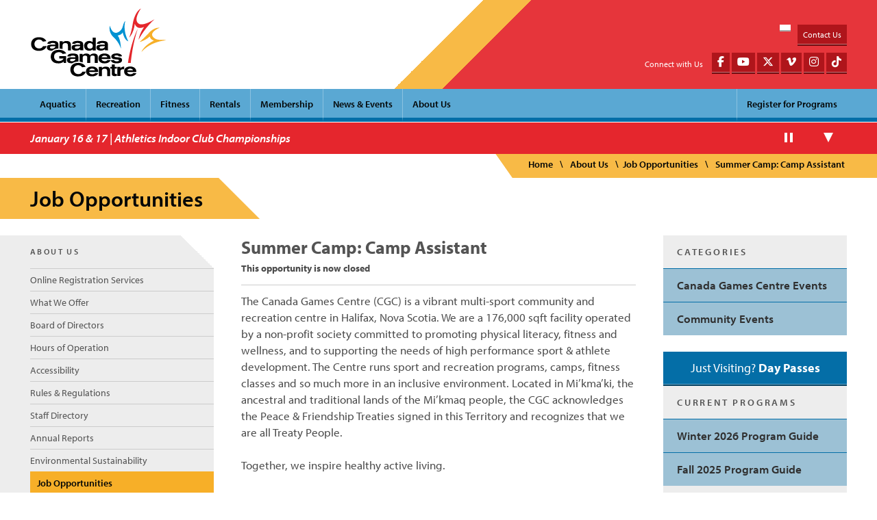

--- FILE ---
content_type: text/html; charset=UTF-8
request_url: https://canadagamescentre.ca/job/summer-camp-camp-assistant-2023/
body_size: 18867
content:
<!doctype html>
<!--[if lt IE 7]> <html class="no-js ie9 lt-ie9 lt-ie8 lt-ie7" lang="en"> <![endif]-->
<!--[if IE 7]>    <html class="no-js ie9 lt-ie9 lt-ie8" lang="en"> <![endif]-->
<!--[if IE 8]>    <html class="no-js ie9 lt-ie9" lang="en"> <![endif]-->
<!--[if gt IE 8]> <html class="no-js ie9" lang="en"> <![endif]-->
<html class="no-js" lang="en">
<head>
    <!-- Google Tag Manager -->
    <script>(function(w,d,s,l,i){w[l]=w[l]||[];w[l].push({'gtm.start':
                new Date().getTime(),event:'gtm.js'});var f=d.getElementsByTagName(s)[0],
            j=d.createElement(s),dl=l!='dataLayer'?'&l='+l:'';j.async=true;j.src=
            'https://www.googletagmanager.com/gtm.js?id='+i+dl;f.parentNode.insertBefore(j,f);
        })(window,document,'script','dataLayer','GTM-NB6ZDXG');</script>
    <!-- End Google Tag Manager -->
	<meta charset="utf-8">
	<meta http-equiv="X-UA-Compatible" content="IE=edge,chrome=1">
	<title>Summer Camp: Camp Assistant - Canada Games Centre</title>
	<meta name="description" content="">
	<meta name="viewport" content="width=device-width, initial-scale=1, minimal-ui">
	<link href="https://canadagamescentre.ca/wp-content/themes/cgc/favicon.ico?x50695" rel="shortcut icon" type="image/x-icon">
	<link rel="apple-touch-icon-precomposed" sizes="57x57" href="https://canadagamescentre.ca/wp-content/themes/cgc/img/apple-touch-icon-57x57-precomposed.png?x50695">
	<link rel="apple-touch-icon-precomposed" sizes="72x72" href="https://canadagamescentre.ca/wp-content/themes/cgc/img/apple-touch-icon-72x72-precomposed.png?x50695">
	<link rel="apple-touch-icon-precomposed" sizes="114x114" href="https://canadagamescentre.ca/wp-content/themes/cgc/img/apple-touch-icon-114x114-precomposed.png?x50695">
	<link rel="apple-touch-icon-precomposed" sizes="144x144" href="https://canadagamescentre.ca/wp-content/themes/cgc/img/apple-touch-icon-144x144-precomposed.png?x50695">
	<link rel="apple-touch-icon" sizes="76x76" href="https://canadagamescentre.ca/wp-content/themes/cgc/img/apple-touch-icon-76x76.png?x50695">
	<link rel="apple-touch-icon" sizes="120x120" href="https://canadagamescentre.ca/wp-content/themes/cgc/img/apple-touch-icon-120x120.png?x50695">
	<link rel="apple-touch-icon" sizes="152x152" href="https://canadagamescentre.ca/wp-content/themes/cgc/img/apple-touch-icon-152x152.png?x50695">
	<meta name='robots' content='index, follow, max-image-preview:large, max-snippet:-1, max-video-preview:-1' />

	<!-- This site is optimized with the Yoast SEO plugin v26.6 - https://yoast.com/wordpress/plugins/seo/ -->
	<link rel="canonical" href="https://canadagamescentre.ca/job/summer-camp-camp-assistant-2023/" />
	<meta property="og:locale" content="en_US" />
	<meta property="og:type" content="article" />
	<meta property="og:title" content="Summer Camp: Camp Assistant - Canada Games Centre" />
	<meta property="og:description" content="The Canada Games Centre (CGC) is a vibrant multi-sport community and recreation centre in Halifax, Nova Scotia. We are a 176,000 sqft facility operated by a non-profit society committed to promoting physical literacy, fitness and wellness, and to supporting the needs of high performance sport &amp; athlete development. The Centre runs sport and recreation programs,&hellip; Read More&raquo;" />
	<meta property="og:url" content="https://canadagamescentre.ca/job/summer-camp-camp-assistant-2023/" />
	<meta property="og:site_name" content="Canada Games Centre" />
	<meta property="article:modified_time" content="2023-02-22T13:58:55+00:00" />
	<meta name="twitter:label1" content="Est. reading time" />
	<meta name="twitter:data1" content="4 minutes" />
	<script type="application/ld+json" class="yoast-schema-graph">{"@context":"https://schema.org","@graph":[{"@type":"WebPage","@id":"https://canadagamescentre.ca/job/summer-camp-camp-assistant-2023/","url":"https://canadagamescentre.ca/job/summer-camp-camp-assistant-2023/","name":"Summer Camp: Camp Assistant - Canada Games Centre","isPartOf":{"@id":"https://canadagamescentre.ca/#website"},"datePublished":"2023-02-14T18:58:11+00:00","dateModified":"2023-02-22T13:58:55+00:00","breadcrumb":{"@id":"https://canadagamescentre.ca/job/summer-camp-camp-assistant-2023/#breadcrumb"},"inLanguage":"en-US","potentialAction":[{"@type":"ReadAction","target":["https://canadagamescentre.ca/job/summer-camp-camp-assistant-2023/"]}]},{"@type":"BreadcrumbList","@id":"https://canadagamescentre.ca/job/summer-camp-camp-assistant-2023/#breadcrumb","itemListElement":[{"@type":"ListItem","position":1,"name":"Home","item":"https://canadagamescentre.ca/"},{"@type":"ListItem","position":2,"name":"Summer Camp: Camp Assistant"}]},{"@type":"WebSite","@id":"https://canadagamescentre.ca/#website","url":"https://canadagamescentre.ca/","name":"Canada Games Centre","description":"Fitness, aquatic and recreation facility in Halifax, Nova Scotia","potentialAction":[{"@type":"SearchAction","target":{"@type":"EntryPoint","urlTemplate":"https://canadagamescentre.ca/?s={search_term_string}"},"query-input":{"@type":"PropertyValueSpecification","valueRequired":true,"valueName":"search_term_string"}}],"inLanguage":"en-US"}]}</script>
	<!-- / Yoast SEO plugin. -->


<link rel='dns-prefetch' href='//use.typekit.net' />
<style id='wp-img-auto-sizes-contain-inline-css' type='text/css'>
img:is([sizes=auto i],[sizes^="auto," i]){contain-intrinsic-size:3000px 1500px}
/*# sourceURL=wp-img-auto-sizes-contain-inline-css */
</style>
<style id='wp-block-library-inline-css' type='text/css'>
:root{--wp-block-synced-color:#7a00df;--wp-block-synced-color--rgb:122,0,223;--wp-bound-block-color:var(--wp-block-synced-color);--wp-editor-canvas-background:#ddd;--wp-admin-theme-color:#007cba;--wp-admin-theme-color--rgb:0,124,186;--wp-admin-theme-color-darker-10:#006ba1;--wp-admin-theme-color-darker-10--rgb:0,107,160.5;--wp-admin-theme-color-darker-20:#005a87;--wp-admin-theme-color-darker-20--rgb:0,90,135;--wp-admin-border-width-focus:2px}@media (min-resolution:192dpi){:root{--wp-admin-border-width-focus:1.5px}}.wp-element-button{cursor:pointer}:root .has-very-light-gray-background-color{background-color:#eee}:root .has-very-dark-gray-background-color{background-color:#313131}:root .has-very-light-gray-color{color:#eee}:root .has-very-dark-gray-color{color:#313131}:root .has-vivid-green-cyan-to-vivid-cyan-blue-gradient-background{background:linear-gradient(135deg,#00d084,#0693e3)}:root .has-purple-crush-gradient-background{background:linear-gradient(135deg,#34e2e4,#4721fb 50%,#ab1dfe)}:root .has-hazy-dawn-gradient-background{background:linear-gradient(135deg,#faaca8,#dad0ec)}:root .has-subdued-olive-gradient-background{background:linear-gradient(135deg,#fafae1,#67a671)}:root .has-atomic-cream-gradient-background{background:linear-gradient(135deg,#fdd79a,#004a59)}:root .has-nightshade-gradient-background{background:linear-gradient(135deg,#330968,#31cdcf)}:root .has-midnight-gradient-background{background:linear-gradient(135deg,#020381,#2874fc)}:root{--wp--preset--font-size--normal:16px;--wp--preset--font-size--huge:42px}.has-regular-font-size{font-size:1em}.has-larger-font-size{font-size:2.625em}.has-normal-font-size{font-size:var(--wp--preset--font-size--normal)}.has-huge-font-size{font-size:var(--wp--preset--font-size--huge)}.has-text-align-center{text-align:center}.has-text-align-left{text-align:left}.has-text-align-right{text-align:right}.has-fit-text{white-space:nowrap!important}#end-resizable-editor-section{display:none}.aligncenter{clear:both}.items-justified-left{justify-content:flex-start}.items-justified-center{justify-content:center}.items-justified-right{justify-content:flex-end}.items-justified-space-between{justify-content:space-between}.screen-reader-text{border:0;clip-path:inset(50%);height:1px;margin:-1px;overflow:hidden;padding:0;position:absolute;width:1px;word-wrap:normal!important}.screen-reader-text:focus{background-color:#ddd;clip-path:none;color:#444;display:block;font-size:1em;height:auto;left:5px;line-height:normal;padding:15px 23px 14px;text-decoration:none;top:5px;width:auto;z-index:100000}html :where(.has-border-color){border-style:solid}html :where([style*=border-top-color]){border-top-style:solid}html :where([style*=border-right-color]){border-right-style:solid}html :where([style*=border-bottom-color]){border-bottom-style:solid}html :where([style*=border-left-color]){border-left-style:solid}html :where([style*=border-width]){border-style:solid}html :where([style*=border-top-width]){border-top-style:solid}html :where([style*=border-right-width]){border-right-style:solid}html :where([style*=border-bottom-width]){border-bottom-style:solid}html :where([style*=border-left-width]){border-left-style:solid}html :where(img[class*=wp-image-]){height:auto;max-width:100%}:where(figure){margin:0 0 1em}html :where(.is-position-sticky){--wp-admin--admin-bar--position-offset:var(--wp-admin--admin-bar--height,0px)}@media screen and (max-width:600px){html :where(.is-position-sticky){--wp-admin--admin-bar--position-offset:0px}}

/*# sourceURL=wp-block-library-inline-css */
</style><style id='global-styles-inline-css' type='text/css'>
:root{--wp--preset--aspect-ratio--square: 1;--wp--preset--aspect-ratio--4-3: 4/3;--wp--preset--aspect-ratio--3-4: 3/4;--wp--preset--aspect-ratio--3-2: 3/2;--wp--preset--aspect-ratio--2-3: 2/3;--wp--preset--aspect-ratio--16-9: 16/9;--wp--preset--aspect-ratio--9-16: 9/16;--wp--preset--color--black: #000000;--wp--preset--color--cyan-bluish-gray: #abb8c3;--wp--preset--color--white: #ffffff;--wp--preset--color--pale-pink: #f78da7;--wp--preset--color--vivid-red: #cf2e2e;--wp--preset--color--luminous-vivid-orange: #ff6900;--wp--preset--color--luminous-vivid-amber: #fcb900;--wp--preset--color--light-green-cyan: #7bdcb5;--wp--preset--color--vivid-green-cyan: #00d084;--wp--preset--color--pale-cyan-blue: #8ed1fc;--wp--preset--color--vivid-cyan-blue: #0693e3;--wp--preset--color--vivid-purple: #9b51e0;--wp--preset--gradient--vivid-cyan-blue-to-vivid-purple: linear-gradient(135deg,rgb(6,147,227) 0%,rgb(155,81,224) 100%);--wp--preset--gradient--light-green-cyan-to-vivid-green-cyan: linear-gradient(135deg,rgb(122,220,180) 0%,rgb(0,208,130) 100%);--wp--preset--gradient--luminous-vivid-amber-to-luminous-vivid-orange: linear-gradient(135deg,rgb(252,185,0) 0%,rgb(255,105,0) 100%);--wp--preset--gradient--luminous-vivid-orange-to-vivid-red: linear-gradient(135deg,rgb(255,105,0) 0%,rgb(207,46,46) 100%);--wp--preset--gradient--very-light-gray-to-cyan-bluish-gray: linear-gradient(135deg,rgb(238,238,238) 0%,rgb(169,184,195) 100%);--wp--preset--gradient--cool-to-warm-spectrum: linear-gradient(135deg,rgb(74,234,220) 0%,rgb(151,120,209) 20%,rgb(207,42,186) 40%,rgb(238,44,130) 60%,rgb(251,105,98) 80%,rgb(254,248,76) 100%);--wp--preset--gradient--blush-light-purple: linear-gradient(135deg,rgb(255,206,236) 0%,rgb(152,150,240) 100%);--wp--preset--gradient--blush-bordeaux: linear-gradient(135deg,rgb(254,205,165) 0%,rgb(254,45,45) 50%,rgb(107,0,62) 100%);--wp--preset--gradient--luminous-dusk: linear-gradient(135deg,rgb(255,203,112) 0%,rgb(199,81,192) 50%,rgb(65,88,208) 100%);--wp--preset--gradient--pale-ocean: linear-gradient(135deg,rgb(255,245,203) 0%,rgb(182,227,212) 50%,rgb(51,167,181) 100%);--wp--preset--gradient--electric-grass: linear-gradient(135deg,rgb(202,248,128) 0%,rgb(113,206,126) 100%);--wp--preset--gradient--midnight: linear-gradient(135deg,rgb(2,3,129) 0%,rgb(40,116,252) 100%);--wp--preset--font-size--small: 13px;--wp--preset--font-size--medium: 20px;--wp--preset--font-size--large: 36px;--wp--preset--font-size--x-large: 42px;--wp--preset--spacing--20: 0.44rem;--wp--preset--spacing--30: 0.67rem;--wp--preset--spacing--40: 1rem;--wp--preset--spacing--50: 1.5rem;--wp--preset--spacing--60: 2.25rem;--wp--preset--spacing--70: 3.38rem;--wp--preset--spacing--80: 5.06rem;--wp--preset--shadow--natural: 6px 6px 9px rgba(0, 0, 0, 0.2);--wp--preset--shadow--deep: 12px 12px 50px rgba(0, 0, 0, 0.4);--wp--preset--shadow--sharp: 6px 6px 0px rgba(0, 0, 0, 0.2);--wp--preset--shadow--outlined: 6px 6px 0px -3px rgb(255, 255, 255), 6px 6px rgb(0, 0, 0);--wp--preset--shadow--crisp: 6px 6px 0px rgb(0, 0, 0);}:where(.is-layout-flex){gap: 0.5em;}:where(.is-layout-grid){gap: 0.5em;}body .is-layout-flex{display: flex;}.is-layout-flex{flex-wrap: wrap;align-items: center;}.is-layout-flex > :is(*, div){margin: 0;}body .is-layout-grid{display: grid;}.is-layout-grid > :is(*, div){margin: 0;}:where(.wp-block-columns.is-layout-flex){gap: 2em;}:where(.wp-block-columns.is-layout-grid){gap: 2em;}:where(.wp-block-post-template.is-layout-flex){gap: 1.25em;}:where(.wp-block-post-template.is-layout-grid){gap: 1.25em;}.has-black-color{color: var(--wp--preset--color--black) !important;}.has-cyan-bluish-gray-color{color: var(--wp--preset--color--cyan-bluish-gray) !important;}.has-white-color{color: var(--wp--preset--color--white) !important;}.has-pale-pink-color{color: var(--wp--preset--color--pale-pink) !important;}.has-vivid-red-color{color: var(--wp--preset--color--vivid-red) !important;}.has-luminous-vivid-orange-color{color: var(--wp--preset--color--luminous-vivid-orange) !important;}.has-luminous-vivid-amber-color{color: var(--wp--preset--color--luminous-vivid-amber) !important;}.has-light-green-cyan-color{color: var(--wp--preset--color--light-green-cyan) !important;}.has-vivid-green-cyan-color{color: var(--wp--preset--color--vivid-green-cyan) !important;}.has-pale-cyan-blue-color{color: var(--wp--preset--color--pale-cyan-blue) !important;}.has-vivid-cyan-blue-color{color: var(--wp--preset--color--vivid-cyan-blue) !important;}.has-vivid-purple-color{color: var(--wp--preset--color--vivid-purple) !important;}.has-black-background-color{background-color: var(--wp--preset--color--black) !important;}.has-cyan-bluish-gray-background-color{background-color: var(--wp--preset--color--cyan-bluish-gray) !important;}.has-white-background-color{background-color: var(--wp--preset--color--white) !important;}.has-pale-pink-background-color{background-color: var(--wp--preset--color--pale-pink) !important;}.has-vivid-red-background-color{background-color: var(--wp--preset--color--vivid-red) !important;}.has-luminous-vivid-orange-background-color{background-color: var(--wp--preset--color--luminous-vivid-orange) !important;}.has-luminous-vivid-amber-background-color{background-color: var(--wp--preset--color--luminous-vivid-amber) !important;}.has-light-green-cyan-background-color{background-color: var(--wp--preset--color--light-green-cyan) !important;}.has-vivid-green-cyan-background-color{background-color: var(--wp--preset--color--vivid-green-cyan) !important;}.has-pale-cyan-blue-background-color{background-color: var(--wp--preset--color--pale-cyan-blue) !important;}.has-vivid-cyan-blue-background-color{background-color: var(--wp--preset--color--vivid-cyan-blue) !important;}.has-vivid-purple-background-color{background-color: var(--wp--preset--color--vivid-purple) !important;}.has-black-border-color{border-color: var(--wp--preset--color--black) !important;}.has-cyan-bluish-gray-border-color{border-color: var(--wp--preset--color--cyan-bluish-gray) !important;}.has-white-border-color{border-color: var(--wp--preset--color--white) !important;}.has-pale-pink-border-color{border-color: var(--wp--preset--color--pale-pink) !important;}.has-vivid-red-border-color{border-color: var(--wp--preset--color--vivid-red) !important;}.has-luminous-vivid-orange-border-color{border-color: var(--wp--preset--color--luminous-vivid-orange) !important;}.has-luminous-vivid-amber-border-color{border-color: var(--wp--preset--color--luminous-vivid-amber) !important;}.has-light-green-cyan-border-color{border-color: var(--wp--preset--color--light-green-cyan) !important;}.has-vivid-green-cyan-border-color{border-color: var(--wp--preset--color--vivid-green-cyan) !important;}.has-pale-cyan-blue-border-color{border-color: var(--wp--preset--color--pale-cyan-blue) !important;}.has-vivid-cyan-blue-border-color{border-color: var(--wp--preset--color--vivid-cyan-blue) !important;}.has-vivid-purple-border-color{border-color: var(--wp--preset--color--vivid-purple) !important;}.has-vivid-cyan-blue-to-vivid-purple-gradient-background{background: var(--wp--preset--gradient--vivid-cyan-blue-to-vivid-purple) !important;}.has-light-green-cyan-to-vivid-green-cyan-gradient-background{background: var(--wp--preset--gradient--light-green-cyan-to-vivid-green-cyan) !important;}.has-luminous-vivid-amber-to-luminous-vivid-orange-gradient-background{background: var(--wp--preset--gradient--luminous-vivid-amber-to-luminous-vivid-orange) !important;}.has-luminous-vivid-orange-to-vivid-red-gradient-background{background: var(--wp--preset--gradient--luminous-vivid-orange-to-vivid-red) !important;}.has-very-light-gray-to-cyan-bluish-gray-gradient-background{background: var(--wp--preset--gradient--very-light-gray-to-cyan-bluish-gray) !important;}.has-cool-to-warm-spectrum-gradient-background{background: var(--wp--preset--gradient--cool-to-warm-spectrum) !important;}.has-blush-light-purple-gradient-background{background: var(--wp--preset--gradient--blush-light-purple) !important;}.has-blush-bordeaux-gradient-background{background: var(--wp--preset--gradient--blush-bordeaux) !important;}.has-luminous-dusk-gradient-background{background: var(--wp--preset--gradient--luminous-dusk) !important;}.has-pale-ocean-gradient-background{background: var(--wp--preset--gradient--pale-ocean) !important;}.has-electric-grass-gradient-background{background: var(--wp--preset--gradient--electric-grass) !important;}.has-midnight-gradient-background{background: var(--wp--preset--gradient--midnight) !important;}.has-small-font-size{font-size: var(--wp--preset--font-size--small) !important;}.has-medium-font-size{font-size: var(--wp--preset--font-size--medium) !important;}.has-large-font-size{font-size: var(--wp--preset--font-size--large) !important;}.has-x-large-font-size{font-size: var(--wp--preset--font-size--x-large) !important;}
/*# sourceURL=global-styles-inline-css */
</style>

<style id='classic-theme-styles-inline-css' type='text/css'>
/*! This file is auto-generated */
.wp-block-button__link{color:#fff;background-color:#32373c;border-radius:9999px;box-shadow:none;text-decoration:none;padding:calc(.667em + 2px) calc(1.333em + 2px);font-size:1.125em}.wp-block-file__button{background:#32373c;color:#fff;text-decoration:none}
/*# sourceURL=/wp-includes/css/classic-themes.min.css */
</style>
<link rel="stylesheet" href="https://canadagamescentre.ca/wp-content/cache/minify/211fb.css?x50695" media="all" />



<script src="https://canadagamescentre.ca/wp-content/cache/minify/f3942.js?x50695"></script>



<script type="text/javascript" src="https://use.typekit.net/iot2rxo.js?ver=6.9" id="typekit-js"></script>
<script src="https://canadagamescentre.ca/wp-content/cache/minify/78b92.js?x50695"></script>




<link rel="EditURI" type="application/rsd+xml" title="RSD" href="https://canadagamescentre.ca/xmlrpc.php?rsd" />
<meta name="generator" content="WordPress 6.9" />
<link rel='shortlink' href='https://canadagamescentre.ca/?p=59094' />
	<script type="text/javascript">
		function googleTranslateElementInit() {
		  new google.translate.TranslateElement({pageLanguage: 'en', includedLanguages: 'ar,fr,en', layout: google.translate.TranslateElement.FloatPosition.TOP_RIGHT}, 'google_translate_element');
		}
	</script>
	<script type="text/javascript" src="//translate.google.com/translate_a/element.js?cb=googleTranslateElementInit"></script>
	<script src="https://www.google.com/recaptcha/api.js" async defer></script>
</head>
<body class="wp-singular job-template-default single single-job postid-59094 wp-theme-skeleton wp-child-theme-cgc">
  <!-- Google Tag Manager (noscript) -->
  <noscript><iframe src="https://www.googletagmanager.com/ns.html?id=GTM-NB6ZDXG"
                    height="0" width="0" style="display:none;visibility:hidden"></iframe></noscript>
  <!-- End Google Tag Manager (noscript) -->
  <!--[if lt IE 7]><p class=chromeframe>Your browser is <em>ancient!</em> <a href="https://browsehappy.com/">Upgrade to a different browser</a> or <a href="https://www.google.com/chromeframe/?redirect=true">install Google Chrome Frame</a> to experience this site.</p><![endif]-->
	<header role="banner">
		<div class="container">
			<div class="row" id="header">
				<div class="threecol">
					<a href="#main" class="visuallyhidden focusable skip-to-main">Skip to main content</a>
					<a href="https://canadagamescentre.ca" class="logo-wrapper" title="return home to Canada Games Centre" accesskey="0"><svg id="logo-cgc" width="249px" height="126px" viewBox="0 0 249 126">
	<g class="blue-leaf">
		<path fill="#0092D2" d="M165.514 74.915c0 0-2.541-11.483-14.136-22.083c0 0-9.239-7.626-6.401-20.976c0 0 4.4 19.8 16.8 11.5 c0.731-0.489 1.42-0.979 2.092-1.567c1.66-1.462 3.012-3.129 3.888-5.177c1.567-3.669 2.021-7.68 4.063-11.169 c0.433-0.731 0.957-1.464 1.657-1.958c0 0-5.41 16.1 5.5 37.318c0 0-6.694-0.687-10.338-16.475c0 0-1.256 4.659-9.313 6 c0.002-0.002 5.3 4.3 6.2 24.586H165.514z"/>
	</g>
	<g class="yellow-leaf">
		<path fill="#F6AF28" d="M199.739 62.219c0 0 12.146-10.819 16.562-16.01c0 0 8.738-11.297 20.534-10.268 c0 0-19.765 7.838-12.364 16.892c0.189 0.2 0.4 0.5 0.6 0.687c0.535 0.5 1.1 1 1.7 1.4c1 0.7 2.1 1.4 3.2 1.9 c1.606 0.7 3.3 1.1 5.1 1.272c2.297 0.3 4.6 0.2 6.9 0.2c1.75-0.019 3.508-0.006 5.2 0.375c0.524 0.1 1.1 0.3 1.5 0.5 c0 0-27.82 1.104-45.601 21.6c0 0 4.088-11.813 23.188-21.199c0 0-6.184-0.993-7.841-7.617c0.093 0.076-7.63 7.376-18.63 10.3 H199.739z"/>
	</g>
	<g class="red-leaf">
		<path fill="#E5272C" d="M180.482 54.172c0 0 4.24-8.849 6.671-25.408c0 0 2.983-21.657 15.292-28.438 c0 0-15.625 21.373-4.145 28.216c0 0 6.5 5.9 29.348-8.524c0 0-18.022 15.145-29.76 38.223c0 0 1.353-11.02 10.154-23.781 c0 0-12.84 6.916-17.143-5.959c0.004 0.026-1.313 16.526-10.413 25.672H180.482z"/>
		<path fill="#E3262B" d="M178.415 100.903h5.241c0.391-4.742 3.199-35.465 12.895-62.959c0-0.018-11.464 20.583-18.164 63 H178.415z"/>
	</g>
	<g>
		<path d="M94.45 116.978c-0.532 0.998-0.796 1.43-1.199 1.863c-0.932 1.1-2.761 2.528-6.192 2.5c-2.897 0-4.693-1.164-5.595-1.898 c-0.766-0.6-1.264-1.197-1.467-1.496c-0.965-1.367-1.463-3.164-1.463-4.795c0-3.299 1.633-6.229 4.696-7.494 c1.564-0.666 3.062-0.699 3.662-0.699c2.332 0 3.9 0.8 4.7 1.301c1.33 0.9 2 1.9 2.4 2.495l6.424-0.797 c-0.129-0.334-0.298-0.668-0.461-1c-0.435-0.766-1.534-2.396-3.533-3.764c-2.065-1.371-4.405-2.011-6.286-2.31 c-0.162-0.024-0.316-0.047-0.471-0.065c-0.697-0.095-1.312-0.144-1.811-0.166c-0.385-0.021-0.703-0.023-0.924-0.023 c-1.209 0-2.312 0.101-3.316 0.257c-2.896 0.457-4.938 1.442-6.075 2.199c-0.465 0.301-0.864 0.564-1.664 1.3 c-0.601 0.566-1.034 1.066-1.498 1.768c-1.334 1.998-1.897 4.496-1.897 6.9c0 1.7 0.2 6.7 4.5 9.8 c3.666 2.7 8.3 2.8 9.7 2.764c5.793 0 8.89-1.797 10.821-3.496c1.433-1.266 2.063-2.33 2.429-3.062 c0.303-0.601 0.502-1.031 0.834-2.229L94.45 116.978z"/>
		<path d="M106.874 117.409c0.132 0.7 0.3 1.1 0.4 1.297c0.601 1.3 2.2 2.9 5.5 2.898c1.5 0 3.232-0.365 4.432-1.334 c0.498-0.433 0.766-0.799 0.898-0.998l5.695 0.565c-0.234 0.396-0.498 0.8-0.767 1.166c-0.867 1.134-2.334 2.361-3.628 3 c-1.166 0.603-3.564 1.531-6.928 1.531c-8.826 0-11.223-5.358-11.223-9.256c0-1.4 0.264-4.396 3.161-6.595 c2.999-2.299 7.062-2.332 8.128-2.332c4.164 0 8.7 1.6 10.4 5.761c0.398 1 0.6 2 0.7 4.264h-16.715v0.032H106.874z M117.53 114.378c-0.034-0.133-0.166-0.832-0.468-1.301c-0.932-1.398-3.131-1.83-4.627-1.83c-1.597 0-3.498 0.432-4.562 1.7 c-0.399 0.467-0.601 0.932-0.833 1.465h10.489V114.378z"/>
		<path d="M140.141 124.901v-8.592c-0.033-1.433-0.102-2.797-1.229-3.797c-0.6-0.566-1.568-1.064-3.467-1.064 c-1.863 0-4.127 0.533-4.862 2.564c-0.166 0.465-0.233 0.832-0.233 1.83v9.059h-5.424V108.05h5.424v2.397 c0.604-0.601 0.834-0.804 1.201-1.101c0.965-0.731 3.065-1.799 6.229-1.799c3.328 0 5.3 1.3 6.3 2.3 c0.501 0.5 0.8 1.1 1.1 1.764c0.498 1.3 0.5 2.6 0.5 3.965v9.324H140.141L140.141 124.901z"/>
		<path d="M154.061 103.556v4.494h3.767v3.23h-3.767v7.625c0 0.8 0.1 1.1 0.3 1.434c0.332 0.4 0.8 0.6 1.9 0.6 c0.534 0 1.101-0.065 1.633-0.1v3.932c-1.332 0.132-2.662 0.267-3.998 0.267c-0.299 0-0.633 0-0.933-0.037 c-0.534-0.028-3.196-0.161-4.026-2.463c-0.305-0.767-0.305-1.433-0.305-2.194v-9.06h-2.729v-3.229h2.729v-4.494l5.428-0.032 V103.556z"/>
		<path d="M171.549 112.446c-0.501-0.031-0.969-0.064-1.467-0.064c-1.396 0-3.266 0.232-4.428 1.2 c-0.432 0.367-0.732 0.865-0.803 1.031c-0.332 0.666-0.363 1.364-0.397 2.131v8.127h-5.524v-16.853h5.524v2.863 c0.203-0.299 0.501-0.731 0.696-0.965c2.066-2.463 5.599-2.434 6.396-2.463L171.549 112.446L171.549 112.446z"/>
		<path d="M176.941 117.409c0.137 0.7 0.3 1.1 0.4 1.297c0.6 1.3 2.2 2.9 5.5 2.898c1.497 0 3.229-0.365 4.43-1.334 c0.5-0.433 0.767-0.799 0.899-0.998l5.695 0.565c-0.236 0.396-0.502 0.8-0.771 1.166c-0.867 1.134-2.332 2.361-3.629 3 c-1.17 0.603-3.563 1.531-6.927 1.531c-8.829 0-11.224-5.358-11.224-9.256c0-1.4 0.264-4.396 3.164-6.595 c2.994-2.299 7.058-2.332 8.125-2.332c4.16 0 8.7 1.6 10.4 5.761c0.396 1 0.6 2 0.7 4.264H176.99v0.005h-0.049V117.409z M187.6 114.378c-0.033-0.133-0.168-0.832-0.47-1.301c-0.929-1.398-3.128-1.83-4.626-1.83c-1.602 0-3.498 0.432-4.562 1.7 c-0.397 0.467-0.6 0.932-0.834 1.465H187.6V114.378z"/>
		<path d="M21.1 71.606c-0.932 1.1-2.764 2.531-6.193 2.531c-2.896 0-4.695-1.166-5.594-1.898c-0.766-0.6-1.267-1.199-1.467-1.498 c-0.966-1.363-1.464-3.164-1.464-4.795c0-3.297 1.63-6.227 4.693-7.493c1.565-0.666 3.066-0.699 3.666-0.699 c2.331 0 3.9 0.8 4.7 1.299c1.334 0.9 2 1.9 2.4 2.5l6.43-0.801c-0.135-0.335-0.301-0.667-0.467-0.999 c-0.434-0.768-1.535-2.399-3.53-3.764c-3.663-2.433-8.192-2.565-9.49-2.565c-4.696 0-7.861 1.434-9.392 2.5 c-0.468 0.301-0.864 0.567-1.667 1.334c-0.597 0.565-1.031 1.063-1.498 1.799C0.895 61 0.3 63.5 0.3 65.9 c0 1.7 0.2 6.7 4.5 9.826c3.663 2.7 8.3 2.8 9.7 2.8c5.794 0 8.891-1.799 10.821-3.498c1.43-1.264 2.063-2.33 2.43-3.062 c0.302-0.601 0.499-1.031 0.833-2.23l-6.193 0.101c-0.654 0.875-0.934 1.274-1.334 1.754H21.1z"/>
		<path d="M71.889 62.616c-0.933-1-2.932-2.298-6.262-2.298c-3.165 0-5.262 1.065-6.229 1.799c-0.365 0.3-0.6 0.5-1.198 1.101v-2.398 h-5.429V74.32c2.088 0.1 3.9 0.4 5.4 0.934v-6.643c0-0.998 0.067-1.365 0.233-1.832c0.731-2.031 2.998-2.563 4.862-2.563 c1.896 0 2.9 0.5 3.5 1.063c1.127 1 1.2 2.4 1.2 3.799v8.592h5.493v-9.323c0-1.365-0.03-2.664-0.532-3.963 c-0.209-0.656-0.541-1.257-1.041-1.768H71.889z"/><path d="M49.475 63.083c-0.799-1.199-2.232-1.766-2.599-1.936c-1.433-0.564-3.297-0.932-6.627-0.932 c-4.595 0-7.227 0.734-8.758 2.334c-1.098 1.165-1.298 2.397-1.399 2.963l5.563 0.065c0.03-0.133 0.065-0.231 0.132-0.367 c0.166-0.268 0.498-0.5 0.766-0.635c0.731-0.396 1.766-0.562 3.53-0.562c1.199 0 3.7 0.1 4.5 1.3 c0.298 0.6 0.3 1.2 0.3 1.732l-5.229 0.031c-2.229 0-5.794 0-7.891 0.998c-1 0.5-2.498 1.666-2.498 4.4 c0 1.4 0.4 2.5 1.4 3.494c1.165 1.3 3.1 2.1 6.7 2.135c0.704 0 1.33-0.058 1.921-0.133c0.434-0.353 0.893-0.689 1.361-0.994 c2.75-1.73 5.815-2.57 9.806-2.695v-6.604c-0.079-1.451-0.065-3.252-0.965-4.596H49.475z M44.546 71.5 c-1 1.998-3.598 2.664-4.13 2.764c-0.464 0.103-1.229 0.166-1.73 0.166c-1.834 0-2.896-0.432-3.396-1.164 c-0.269-0.397-0.302-0.801-0.302-0.967s0.033-0.633 0.302-1.031c0.464-0.799 1.362-1.1 3.161-1.268 c0.833-0.1 1.667-0.1 2.531-0.133c1.267-0.033 2.564-0.033 3.828-0.033c0.037 0.953-0.023 1.253-0.224 1.666H44.546z"/><path d="M96.031 75.603v-7.894c0-1.465 0-3.295-0.898-4.627c-0.799-1.198-2.231-1.767-2.598-1.935 c-1.434-0.565-3.296-0.932-6.627-0.932c-4.594 0-7.227 0.733-8.758 2.332c-1.098 1.166-1.297 2.398-1.399 2.963l5.563 0.1 c0.033-0.134 0.063-0.232 0.132-0.367c0.166-0.269 0.498-0.5 0.766-0.635c0.735-0.396 1.765-0.562 3.53-0.562 c1.199 0 3.7 0.1 4.5 1.3c0.298 0.6 0.3 1.2 0.3 1.731l-5.231 0.031c-2.229 0-5.793 0-7.891 1c-1 0.5-2.496 1.666-2.496 4.4 c0 1.4 0.4 2.5 1.4 3.494c1.166 1.3 3.1 2.1 6.7 2.101c3.994 0 6.059-1.398 7.525-2.267c0.033 0.5 0 0.8 0.3 1.8 h5.994c-0.479-0.539-0.755-0.839-0.854-2.063H96.031z M90.204 71.54c-1 1.998-3.595 2.664-4.13 2.8 c-0.467 0.103-1.232 0.166-1.729 0.166c-1.834 0-2.9-0.432-3.398-1.164c-0.268-0.397-0.301-0.801-0.301-0.967 s0.033-0.633 0.301-1.031c0.468-0.799 1.363-1.1 3.162-1.268c0.832-0.1 1.667-0.1 2.531-0.133c1.267-0.033 2.564-0.033 3.832-0.033 c0.032 1 0 1.253-0.285 1.666H90.204z"/><path d="M113.618 54.156v8.426c-0.2-0.132-0.636-0.499-1.233-0.864c-2.232-1.267-4.598-1.433-5.461-1.433 c-3.598 0-6.895 1.832-8.361 5.195c-0.698 1.664-0.764 3.229-0.764 3.896c0 3.4 1.6 5.5 2.5 6.4c1.731 1.7 4.3 2.5 6.6 2.5 c2.73 0 4.629-0.967 5.462-1.565c0.331-0.231 0.597-0.467 1.233-1.063v2.033h5.394V54.163L113.618 54.156L113.618 54.156z M112.85 72.505c-0.565 0.801-1.897 1.998-4.326 2.031c-3.168 0-4.266-1.932-4.699-3.098c-0.1-0.33-0.366-1.195-0.366-2.232 c0-1.795 0.769-3.494 2.397-4.393c0.399-0.234 1.102-0.535 2.232-0.603c1.799-0.1 4 0.6 5 2.267c0.6 1 0.6 2.4 0.6 2.7 c0.029 1.654-0.5 2.754-0.801 3.332H112.85z"/><path d="M141.491 75.603v-7.894c0-1.465 0-3.295-0.899-4.627c-0.798-1.198-2.229-1.767-2.597-1.935 c-1.435-0.565-3.3-0.932-6.628-0.932c-4.598 0-7.227 0.733-8.76 2.332c-1.098 1.166-1.299 2.398-1.396 2.963l5.561 0.1 c0.035-0.134 0.066-0.232 0.137-0.367c0.167-0.269 0.499-0.5 0.766-0.635c0.732-0.396 1.764-0.562 3.528-0.562 c1.202 0 3.7 0.1 4.5 1.3c0.301 0.6 0.3 1.2 0.3 1.731l-5.226 0.031c-2.232 0-5.794 0-7.892 1c-1.002 0.5-2.5 1.666-2.5 4.4 c0 1.4 0.4 2.5 1.4 3.494c1.162 1.3 3.1 2.1 6.7 2.101c3.997 0 6.062-1.398 7.522-2.267c0.031 0.5 0 0.8 0.3 1.799h5.996 c-0.48-0.539-0.718-0.839-0.817-2.063H141.491z M135.663 71.54c-0.998 1.998-3.599 2.664-4.129 2.8 c-0.468 0.103-1.231 0.166-1.729 0.166c-1.834 0-2.896-0.432-3.397-1.164c-0.267-0.397-0.3-0.801-0.3-0.967s0.033-0.633 0.3-1.031 c0.468-0.799 1.364-1.1 3.165-1.268c0.833-0.1 1.662-0.1 2.529-0.133c1.266-0.033 2.563-0.033 3.828-0.033 c0.03 0.953-0.043 1.253-0.242 1.666H135.663z"/><path d="M52.194 92.556h7.69c-0.168 0.398-0.369 1.064-1.101 1.896c-1.763 1.998-4.828 2.865-7.394 2.9 c-1.365 0-6.457-0.234-8.324-4.93c-0.532-1.437-0.6-2.73-0.6-3.267c0-2.229 0.766-3.861 1.232-4.597 c1.6-2.53 4.629-3.561 7.492-3.561c2.097 0 4.3 0.5 5.8 1.83c0.597 0.5 1.2 1.2 1.3 1.396l6.495-0.896 c-0.498-0.867-0.864-1.53-1.565-2.271c-1.5-1.676-3.328-2.717-5.108-3.362c-2.041-0.74-4.019-0.97-5.365-1.035 c-0.583-0.028-1.047-0.028-1.347-0.028c-0.299 0-0.594 0.012-0.889 0.02c-1.886 0.053-3.707 0.281-5.453 0.8 c-1.125 0.356-2.222 0.847-3.28 1.515c-0.769 0.5-1.599 1.164-2.232 1.829c-1.034 1.101-3.165 3.996-3.165 8.3 c0 1.4 0.2 2.6 0.3 3.062c0.832 4 3 5.9 4.3 6.859c1.767 1.3 4.5 2.6 9.5 2.6c0.83 0 1.729-0.033 2.597-0.166 c3.198-0.434 5.295-1.699 6.295-2.5c0.298-0.23 0.565-0.465 0.833-0.73v2.695h4.492V88.329H52.08L52.194 92.556L52.194 92.556z"/><path d="M121.559 85.431c-1.396-1.5-3.662-1.934-5.625-1.934c-2.5 0-5.03 0.633-6.83 2.465c-0.265 0.232-0.562 0.666-0.601 0.7 c-0.229-0.334-0.532-0.967-1.298-1.601c-1.434-1.198-3.529-1.598-5.295-1.598c-3.062 0-4.995 1.027-5.926 1.8 c-0.633 0.53-0.965 1.131-1.166 1.362v-2.596h-5.194v14.448c1.584 0.2 3.5 0.6 5.5 1.414V91.72 c0-1.063 0.099-1.562 0.265-2.098c0.701-1.896 2.697-2.365 4.496-2.365c2.399 0 3.2 1.3 3.5 2.3 c0.166 0.6 0.1 1.6 0.1 1.664v9.657h5.56v-8.823c0-1.865 0.067-3.496 1.999-4.396c0.435-0.23 1.366-0.533 2.63-0.533 c0.668 0 1.3 0.1 1.5 0.201c0.697 0.2 1.3 0.5 1.7 1.1c0.434 0.7 0.5 1.5 0.5 2.23l0.034 10.223h5.464V89.759 c0-1.063 0-1.998-0.369-2.965c-0.375-0.667-0.715-1.167-0.915-1.363H121.559z"/><path d="M165.488 91.622c-1.366-0.865-3.432-1-3.729-1.031c-1.301-0.135-2.566-0.231-3.865-0.367 c-1.832-0.198-3.33-0.397-3.961-0.799c-0.102-0.065-0.5-0.365-0.5-0.865c-0.035-1.133 1.695-1.664 3.797-1.664 c1.996 0 3.1 0.4 3.8 0.998c0.534 0.4 0.7 0.8 0.8 1.064l0.609-0.037l5.031-0.486c-0.154-0.528-0.494-1.559-1.351-2.473 c-0.501-0.531-1.165-1-1.765-1.332c-2.664-1.465-5.858-1.398-6.729-1.398c-4.929 0-7.922 1.332-9.122 3.3 c-0.635 0.998-0.699 2.164-0.699 2.53c0 1.6 0.7 2.8 2 3.701c1.064 0.7 2.4 1 3.6 1.133c1.731 0.2 3.5 0.3 5.2 0.6 c1.865 0.2 3.3 0.5 3.3 1.601c0 0.666-0.435 1.031-1 1.268c-1.132 0.498-2.931 0.465-3.097 0.465c-2.133 0-3.199-0.365-4.026-1 c-0.507-0.406-0.797-0.881-0.997-1.49l-5.868 0.562c0.147 0.6 0.3 1 0.6 1.562c0.834 1.5 2.1 2.3 2.6 2.6 c2.73 1.6 6.8 1.5 7.4 1.465c6.692 0 10.022-2.396 10.022-6.025C167.555 93.9 166.8 92.4 165.5 91.622L165.488 91.622z"/><path d="M86.329 86.327c-0.803-1.197-2.235-1.766-2.599-1.932c-1.434-0.564-3.299-0.933-6.627-0.933 c-4.599 0-7.228 0.729-8.758 2.328c-1.102 1.166-1.302 2.396-1.399 2.966l5.56 0.063c0.034-0.134 0.068-0.229 0.133-0.365 c0.168-0.269 0.5-0.5 0.769-0.635c0.731-0.396 1.765-0.562 3.53-0.562c1.195 0 3.7 0.1 4.5 1.3 c0.299 0.6 0.3 1.2 0.3 1.729l-5.228 0.031c-2.233 0-5.795 0-7.892 1.002c-1 0.5-2.498 1.666-2.498 4.4 c0 1.4 0.4 2.5 1.4 3.496c1.166 1.3 3.1 2.1 6.7 2.135c0.74 0 1.396-0.062 2.012-0.146 c0.025-0.017 0.05-0.033 0.074-0.049c1.293-0.869 4.879-2.851 10.668-2.851c0.101 0 0.2 0 0.3 0.004v-7.387 c-0.049-1.396-0.086-3.296-0.986-4.596H86.329z M81.398 94.786c-0.998 1.998-3.594 2.664-4.129 2.8 c-0.469 0.103-1.233 0.168-1.731 0.168c-1.833 0-2.899-0.434-3.397-1.166c-0.269-0.399-0.299-0.799-0.299-0.965 c0-0.168 0.03-0.635 0.299-1.032c0.467-0.8 1.365-1.099 3.164-1.267c0.834-0.104 1.664-0.104 2.531-0.136 c1.264-0.03 2.564-0.03 3.832-0.03c0.029 0.869-0.081 1.169-0.281 1.628H81.398z"/><path d="M140.939 95.284c-0.133 0.201-0.396 0.566-0.896 1c-1.198 0.965-2.935 1.332-4.433 1.332c-3.297 0-4.896-1.6-5.492-2.898 c-0.102-0.229-0.27-0.629-0.398-1.297h16.715c-0.03-2.266-0.267-3.229-0.668-4.264c-1.696-4.195-6.226-5.76-10.385-5.76 c-1.066 0-5.131 0.031-8.129 2.328c-2.896 2.199-3.164 5.194-3.164 6.596c0 3.9 2.4 9.3 11.2 9.3 c3.361 0 5.762-0.935 6.926-1.53c1.299-0.666 2.762-1.898 3.631-3.029c0.269-0.367 0.533-0.769 0.771-1.166L140.939 95.284z M130.721 88.927c1.065-1.233 2.963-1.666 4.562-1.666c1.497 0 3.7 0.4 4.6 1.832c0.299 0.5 0.4 1.2 0.5 1.301h-10.492 c0.231-0.566 0.396-0.967 0.797-1.467H130.721z"/>
	</g>
</svg>
<div class="svg-fallback">
	<img src="https://canadagamescentre.ca/wp-content/themes/cgc/img/logo-cgc.png?x50695" class="desktop" alt="Canada Games Centre" />
	<img src="https://canadagamescentre.ca/wp-content/themes/cgc/img/logo-cgc-white.png?x50695" class="mobile" alt="Canada Games Centre" />
</div></a>
				</div>
				<div class="ninecol">
		 			<nav id="contact-nav">
						<a href="/about-us/contact-us" class="btn btn-tertiary-dark btn-small contact-btn">Contact Us</a>
						<div id="google_translate_element" class="btn btn-small contact-btn"></div>
						<div class="social-media">
							<small>Connect with Us</small>
							<ul>
																	<li>
										<a href="https://www.facebook.com/CGCHalifax" class="btn btn-tertiary-dark btn-small" title="Facebook">
											<i class="fa-brands fa-facebook-f" aria-hidden="true"></i>
											<span class="visuallyhidden">Facebook</span>
										</a>
									</li>
								
																	<li>
										<a href="https://www.youtube.com/user/CanadaGamesCentre" class="btn btn-tertiary-dark btn-small" title="YouTube">
											<i class="fa-brands fa-youtube" aria-hidden="true"></i>
											<span class="visuallyhidden">YouTube</span>
										</a>
									</li>
								
																	<li>
										<a href="https://x.com/CGCHalifax" class="btn btn-tertiary-dark btn-small" title="X (Formerly Twitter)">
											<i class="fa-brands fa-x-twitter"></i>
											<span class="visuallyhidden">X (Formerly Twitter)</span>
										</a>
									</li>
								
																	<li>
										<a href="https://vimeo.com/canadagamescentre/videos" class="btn btn-tertiary-dark btn-small" title="Vimeo">
											<i class="fa-brands fa-vimeo-v" aria-hidden="true"></i>
											<span class="visuallyhidden">Vimeo</span>
										</a>
									</li>
								
																	<li>
										<a href="https://www.instagram.com/cgchalifax/" class="btn btn-tertiary-dark btn-small" title="Instagram">
											<i class="fa-brands fa-instagram" aria-hidden="true"></i>
											<span class="visuallyhidden">Instagram</span>
										</a>
									</li>
								
																	<li>
										<a href="https://www.tiktok.com/@cgchalifax" class="btn btn-tertiary-dark btn-small" title="TikTok">
											<i class="fa-brands fa-tiktok" aria-hidden="true"></i>
											<span class="visuallyhidden">TikTok</span>
										</a>
									</li>
									
							</ul>
						</div>
					</nav>
				</div>
			</div>
						<nav class="row main-nav" role="navigation">
				<div class="twelvecol">
					<a href="#" title="Menu toggle" class="menu-toggle mobile-nav"><i class="icon-menu" aria-hidden="true"></i> Menu</a>
					<div class="header-menu"><ul id="menu-main" class="menu"><li id="menu-item-35" class="menu-item menu-item-type-post_type menu-item-object-page menu-item-has-children menu-item-35"><a href="https://canadagamescentre.ca/aquatics/">Aquatics</a>
<a href='#' class='sub-menu-toggle' tabindex='-1'><i class='icon-down'></i></a><div class='sub-menu sub-menu-0'><ul class='sub-menu-group'>
	<li id="menu-item-53264" class="menu-item menu-item-type-post_type menu-item-object-page menu-item-has-children menu-item-53264"><a href="https://canadagamescentre.ca/aquatics/aquatics-schedule/">Aquatics Schedule</a>
	<a href='#' class='sub-menu-toggle' tabindex='-1'><i class='icon-down'></i></a><div class='sub-menu sub-menu-1'><ul class='sub-menu-group'>
		<li id="menu-item-53268" class="menu-item menu-item-type-post_type menu-item-object-page menu-item-53268"><a href="https://canadagamescentre.ca/aquafit/">Aquafit</a></li>
	</ul></div>
</li>
	<li id="menu-item-47965" class="menu-item menu-item-type-post_type menu-item-object-page menu-item-has-children menu-item-47965"><a href="https://canadagamescentre.ca/aquatics/aquatics-programs-courses/">Aquatics Programs &#038; Courses</a>
	<a href='#' class='sub-menu-toggle' tabindex='-1'><i class='icon-down'></i></a><div class='sub-menu sub-menu-1'><ul class='sub-menu-group'>
		<li id="menu-item-47967" class="menu-item menu-item-type-post_type menu-item-object-page menu-item-has-children menu-item-47967"><a href="https://canadagamescentre.ca/aquatics/aquatics-programs-courses/swim-lessons/">Swim Lessons</a>
		<a href='#' class='sub-menu-toggle' tabindex='-1'><i class='icon-down'></i></a><div class='sub-menu sub-menu-2'><ul class='sub-menu-group'>
			<li id="menu-item-49601" class="menu-item menu-item-type-post_type menu-item-object-page menu-item-49601"><a href="https://canadagamescentre.ca/aquatics/aquatics-programs-courses/swim-lessons/aquatics-parent-handbook/">Aquatics Programs Parent Handbook</a></li>
		</ul></div>
</li>
		<li id="menu-item-48594" class="menu-item menu-item-type-post_type menu-item-object-page menu-item-48594"><a href="https://canadagamescentre.ca/aquatics/aquatics-programs-courses/leadership-training/">Leadership Training</a></li>
		<li id="menu-item-56346" class="menu-item menu-item-type-post_type menu-item-object-page menu-item-56346"><a href="https://canadagamescentre.ca/aquatics/aquatics-programs-courses/private-coaching-training/">Private Coaching &#038; Training</a></li>
	</ul></div>
</li>
	<li id="menu-item-47767" class="menu-item menu-item-type-post_type menu-item-object-page menu-item-has-children menu-item-47767"><a href="https://canadagamescentre.ca/aquatics/cgc-swim-academy/">CGC Swim Academy</a>
	<a href='#' class='sub-menu-toggle' tabindex='-1'><i class='icon-down'></i></a><div class='sub-menu sub-menu-1'><ul class='sub-menu-group'>
		<li id="menu-item-47768" class="menu-item menu-item-type-post_type menu-item-object-page menu-item-47768"><a href="https://canadagamescentre.ca/aquatics/cgc-swim-academy/cgcsa-programs/">CGCSA Programs</a></li>
		<li id="menu-item-47771" class="menu-item menu-item-type-post_type menu-item-object-page menu-item-47771"><a href="https://canadagamescentre.ca/aquatics/cgc-swim-academy/cgcsa-registration/">CGCSA Registration</a></li>
		<li id="menu-item-47763" class="menu-item menu-item-type-post_type menu-item-object-page menu-item-47763"><a href="https://canadagamescentre.ca/aquatics/cgc-swim-academy/cgcsa-coaches/">CGCSA Coaches</a></li>
		<li id="menu-item-47772" class="menu-item menu-item-type-post_type menu-item-object-page menu-item-47772"><a href="https://canadagamescentre.ca/aquatics/cgc-swim-academy/cgcsa-schedules/">CGCSA Schedules</a></li>
		<li id="menu-item-47770" class="menu-item menu-item-type-post_type menu-item-object-page menu-item-47770"><a href="https://canadagamescentre.ca/aquatics/cgc-swim-academy/cgcsa-resources-links/">CGCSA Resources &#038; Links</a></li>
	</ul></div>
</li>
	<li id="menu-item-47625" class="menu-item menu-item-type-custom menu-item-object-custom menu-item-47625"><a href="https://canadagamescentre.ca/register-for-programs/">Register for Programs</a></li>
	<li id="menu-item-60272" class="menu-item menu-item-type-post_type menu-item-object-page menu-item-60272"><a href="https://canadagamescentre.ca/aquatics/funding-options-2/">Funding Options</a></li>
	<li id="menu-item-48467" class="menu-item menu-item-type-custom menu-item-object-custom menu-item-has-children menu-item-48467"><a href="https://canadagamescentre.ca/program-policies/">Program Policies</a>
	<a href='#' class='sub-menu-toggle' tabindex='-1'><i class='icon-down'></i></a><div class='sub-menu sub-menu-1'><ul class='sub-menu-group'>
		<li id="menu-item-55751" class="menu-item menu-item-type-custom menu-item-object-custom menu-item-55751"><a href="https://canadagamescentre.ca/recreation/program-policies/program-access-cards/">Program Access Cards</a></li>
	</ul></div>
</li>
	<li id="menu-item-45767" class="menu-item menu-item-type-post_type menu-item-object-page menu-item-45767"><a href="https://canadagamescentre.ca/aquatics/aquatics-safety-standards/">Aquatics Safety Standards</a></li>
</ul></div>
</li>
<li id="menu-item-34" class="menu-item menu-item-type-post_type menu-item-object-page menu-item-has-children menu-item-34"><a href="https://canadagamescentre.ca/recreation/">Recreation</a>
<a href='#' class='sub-menu-toggle' tabindex='-1'><i class='icon-down'></i></a><div class='sub-menu sub-menu-0'><ul class='sub-menu-group'>
	<li id="menu-item-53263" class="menu-item menu-item-type-post_type menu-item-object-page menu-item-has-children menu-item-53263"><a href="https://canadagamescentre.ca/recreation/field-house-track-schedule/">Field House &#038; Track Schedule</a>
	<a href='#' class='sub-menu-toggle' tabindex='-1'><i class='icon-down'></i></a><div class='sub-menu sub-menu-1'><ul class='sub-menu-group'>
		<li id="menu-item-55731" class="menu-item menu-item-type-post_type menu-item-object-page menu-item-55731"><a href="https://canadagamescentre.ca/recreation/field-house-track-schedule/badminton-court-reservations/">Badminton/Pickleball Court Reservations</a></li>
		<li id="menu-item-55727" class="menu-item menu-item-type-post_type menu-item-object-page menu-item-55727"><a href="https://canadagamescentre.ca/recreation/field-house-track-schedule/drop-pickleball/">Drop-in Pickleball</a></li>
	</ul></div>
</li>
	<li id="menu-item-48210" class="menu-item menu-item-type-post_type menu-item-object-page menu-item-has-children menu-item-48210"><a href="https://canadagamescentre.ca/recreation/recreation-programs/">Recreation Programs</a>
	<a href='#' class='sub-menu-toggle' tabindex='-1'><i class='icon-down'></i></a><div class='sub-menu sub-menu-1'><ul class='sub-menu-group'>
		<li id="menu-item-48207" class="menu-item menu-item-type-post_type menu-item-object-page menu-item-48207"><a href="https://canadagamescentre.ca/recreation/recreation-programs/after-school-program/">After School Program</a></li>
		<li id="menu-item-50378" class="menu-item menu-item-type-post_type menu-item-object-page menu-item-50378"><a href="https://canadagamescentre.ca/recreation/summercamps/">Summer Camps</a></li>
	</ul></div>
</li>
	<li id="menu-item-47626" class="menu-item menu-item-type-custom menu-item-object-custom menu-item-47626"><a href="https://canadagamescentre.ca/register-for-programs/">Register for Programs</a></li>
	<li id="menu-item-60273" class="menu-item menu-item-type-post_type menu-item-object-page menu-item-60273"><a href="https://canadagamescentre.ca/aquatics/funding-options-2/">Funding Options</a></li>
	<li id="menu-item-55749" class="menu-item menu-item-type-post_type menu-item-object-page menu-item-has-children menu-item-55749"><a href="https://canadagamescentre.ca/program-policies/">Program Policies</a>
	<a href='#' class='sub-menu-toggle' tabindex='-1'><i class='icon-down'></i></a><div class='sub-menu sub-menu-1'><ul class='sub-menu-group'>
		<li id="menu-item-55748" class="menu-item menu-item-type-post_type menu-item-object-page menu-item-55748"><a href="https://canadagamescentre.ca/recreation/program-policies/program-access-cards/">Program Access Cards</a></li>
	</ul></div>
</li>
	<li id="menu-item-371" class="menu-item menu-item-type-post_type menu-item-object-page menu-item-371"><a href="https://canadagamescentre.ca/recreation/field-house-track-safety-standrards/">Field House &#038; Track Safety Standards</a></li>
</ul></div>
</li>
<li id="menu-item-33" class="menu-item menu-item-type-post_type menu-item-object-page menu-item-has-children menu-item-33"><a href="https://canadagamescentre.ca/fitness/">Fitness</a>
<a href='#' class='sub-menu-toggle' tabindex='-1'><i class='icon-down'></i></a><div class='sub-menu sub-menu-0'><ul class='sub-menu-group'>
	<li id="menu-item-53258" class="menu-item menu-item-type-post_type menu-item-object-page menu-item-has-children menu-item-53258"><a href="https://canadagamescentre.ca/fitness/group-fitness-schedule/">Group Fitness Schedule</a>
	<a href='#' class='sub-menu-toggle' tabindex='-1'><i class='icon-down'></i></a><div class='sub-menu sub-menu-1'><ul class='sub-menu-group'>
		<li id="menu-item-53244" class="menu-item menu-item-type-post_type menu-item-object-page menu-item-53244"><a href="https://canadagamescentre.ca/fitness/group-fitness-schedule/about-group-fitness/">About Group Fitness</a></li>
		<li id="menu-item-53249" class="menu-item menu-item-type-post_type menu-item-object-page menu-item-53249"><a href="https://canadagamescentre.ca/fitness/group-fitness-schedule/fitness-instructors/">Fitness Instructors</a></li>
	</ul></div>
</li>
	<li id="menu-item-48363" class="menu-item menu-item-type-post_type menu-item-object-page menu-item-48363"><a href="https://canadagamescentre.ca/fitness/fitness-programs/">Fitness Programs</a></li>
	<li id="menu-item-29255" class="menu-item menu-item-type-post_type menu-item-object-page menu-item-has-children menu-item-29255"><a href="https://canadagamescentre.ca/fitness/fitness-services/">Fitness Services</a>
	<a href='#' class='sub-menu-toggle' tabindex='-1'><i class='icon-down'></i></a><div class='sub-menu sub-menu-1'><ul class='sub-menu-group'>
		<li id="menu-item-395" class="menu-item menu-item-type-post_type menu-item-object-page menu-item-395"><a href="https://canadagamescentre.ca/fitness/fitness-services/personal-training/">Personal Training</a></li>
		<li id="menu-item-47282" class="menu-item menu-item-type-post_type menu-item-object-page menu-item-47282"><a href="https://canadagamescentre.ca/fitness/fitness-services/dryland-team-training/">Dryland Team Training</a></li>
		<li id="menu-item-398" class="menu-item menu-item-type-post_type menu-item-object-page menu-item-398"><a href="https://canadagamescentre.ca/fitness/fitness-services/exercise-specialists-coaches/">Exercise Specialists &#038; Coaches</a></li>
		<li id="menu-item-39699" class="menu-item menu-item-type-post_type menu-item-object-page menu-item-39699"><a href="https://canadagamescentre.ca/fitness/fitness-services/personal-training/healthy-habits-active-advice/">Healthy Habits, Active Advice</a></li>
	</ul></div>
</li>
	<li id="menu-item-48462" class="menu-item menu-item-type-custom menu-item-object-custom menu-item-48462"><a href="https://canadagamescentre.ca/register-for-programs/">Register for Programs</a></li>
	<li id="menu-item-48629" class="menu-item menu-item-type-custom menu-item-object-custom menu-item-has-children menu-item-48629"><a href="https://canadagamescentre.ca/program-policies/">Program Policies</a>
	<a href='#' class='sub-menu-toggle' tabindex='-1'><i class='icon-down'></i></a><div class='sub-menu sub-menu-1'><ul class='sub-menu-group'>
		<li id="menu-item-55750" class="menu-item menu-item-type-custom menu-item-object-custom menu-item-55750"><a href="https://canadagamescentre.ca/recreation/program-policies/program-access-cards/">Program Access Cards</a></li>
	</ul></div>
</li>
	<li id="menu-item-394" class="menu-item menu-item-type-post_type menu-item-object-page menu-item-394"><a href="https://canadagamescentre.ca/fitness/fitness-centre-safety-standards/">Fitness Centre Safety Standards</a></li>
</ul></div>
</li>
<li id="menu-item-32" class="menu-item menu-item-type-post_type menu-item-object-page menu-item-has-children menu-item-32"><a href="https://canadagamescentre.ca/rentals/">Rentals</a>
<a href='#' class='sub-menu-toggle' tabindex='-1'><i class='icon-down'></i></a><div class='sub-menu sub-menu-0'><ul class='sub-menu-group'>
	<li id="menu-item-47216" class="menu-item menu-item-type-post_type menu-item-object-page menu-item-47216"><a href="https://canadagamescentre.ca/rentals/active-spaces/">Active Spaces</a></li>
	<li id="menu-item-47217" class="menu-item menu-item-type-post_type menu-item-object-page menu-item-47217"><a href="https://canadagamescentre.ca/rentals/meeting-spaces/">Meeting Spaces</a></li>
	<li id="menu-item-59885" class="menu-item menu-item-type-post_type menu-item-object-page menu-item-59885"><a href="https://canadagamescentre.ca/rentals/group-swim/">Group Swim</a></li>
	<li id="menu-item-55740" class="menu-item menu-item-type-post_type menu-item-object-page menu-item-has-children menu-item-55740"><a href="https://canadagamescentre.ca/rentals/party-packages/">Party Packages</a>
	<a href='#' class='sub-menu-toggle' tabindex='-1'><i class='icon-down'></i></a><div class='sub-menu sub-menu-1'><ul class='sub-menu-group'>
		<li id="menu-item-55741" class="menu-item menu-item-type-post_type menu-item-object-page menu-item-55741"><a href="https://canadagamescentre.ca/rentals/party-packages/birthday-party-invites/">Birthday Party Invites</a></li>
	</ul></div>
</li>
</ul></div>
</li>
<li id="menu-item-31" class="menu-item menu-item-type-post_type menu-item-object-page menu-item-has-children menu-item-31"><a href="https://canadagamescentre.ca/membership/">Membership</a>
<a href='#' class='sub-menu-toggle' tabindex='-1'><i class='icon-down'></i></a><div class='sub-menu sub-menu-0'><ul class='sub-menu-group'>
	<li id="menu-item-47147" class="menu-item menu-item-type-post_type menu-item-object-page menu-item-has-children menu-item-47147"><a href="https://canadagamescentre.ca/membership/membership-types-rates/">Membership Types &#038; Rates</a>
	<a href='#' class='sub-menu-toggle' tabindex='-1'><i class='icon-down'></i></a><div class='sub-menu sub-menu-1'><ul class='sub-menu-group'>
		<li id="menu-item-47148" class="menu-item menu-item-type-post_type menu-item-object-page menu-item-47148"><a href="https://canadagamescentre.ca/membership/membership-types-rates/corporate-memberships/">Corporate Memberships</a></li>
		<li id="menu-item-47233" class="menu-item menu-item-type-post_type menu-item-object-page menu-item-47233"><a href="https://canadagamescentre.ca/membership/membership-types-rates/fee-assistance/">Fee Assistance</a></li>
		<li id="menu-item-56949" class="menu-item menu-item-type-post_type menu-item-object-page menu-item-56949"><a href="https://canadagamescentre.ca/membership/membership-types-rates/access-2-card-program/">Access 2 Card Program</a></li>
	</ul></div>
</li>
	<li id="menu-item-44565" class="menu-item menu-item-type-post_type menu-item-object-page menu-item-has-children menu-item-44565"><a href="https://canadagamescentre.ca/membership/day-passes/">Day Pass/10 Punch Pass</a>
	<a href='#' class='sub-menu-toggle' tabindex='-1'><i class='icon-down'></i></a><div class='sub-menu sub-menu-1'><ul class='sub-menu-group'>
		<li id="menu-item-57122" class="menu-item menu-item-type-post_type menu-item-object-page menu-item-57122"><a href="https://canadagamescentre.ca/membership/day-passes/cgc-2week-access-pass-public-library/">2-Week Access Pass – Keshen Goodman Public Library</a></li>
	</ul></div>
</li>
	<li id="menu-item-47145" class="menu-item menu-item-type-post_type menu-item-object-page menu-item-47145"><a href="https://canadagamescentre.ca/membership/book-a-tour/">Book a Tour</a></li>
	<li id="menu-item-59282" class="menu-item menu-item-type-post_type menu-item-object-page menu-item-59282"><a href="https://canadagamescentre.ca/membership/it-happens-here-member-videos/">It Happens Here – Member Videos</a></li>
	<li id="menu-item-452" class="menu-item menu-item-type-post_type menu-item-object-page menu-item-452"><a href="https://canadagamescentre.ca/membership/member-of-the-month/">Member Profiles</a></li>
	<li id="menu-item-633" class="menu-item menu-item-type-custom menu-item-object-custom menu-item-633"><a href="/about-us/child-minding/">Child Minding</a></li>
	<li id="menu-item-449" class="menu-item menu-item-type-post_type menu-item-object-page menu-item-449"><a href="https://canadagamescentre.ca/membership/tax-credit-receipts/">Tax Credit &#038; Receipts</a></li>
	<li id="menu-item-47146" class="menu-item menu-item-type-post_type menu-item-object-page menu-item-47146"><a href="https://canadagamescentre.ca/membership/membership-policies/">Membership Policies</a></li>
</ul></div>
</li>
<li id="menu-item-30" class="menu-item menu-item-type-post_type menu-item-object-page menu-item-has-children menu-item-30"><a href="https://canadagamescentre.ca/news-events/">News &#038; Events</a>
<a href='#' class='sub-menu-toggle' tabindex='-1'><i class='icon-down'></i></a><div class='sub-menu sub-menu-0'><ul class='sub-menu-group'>
	<li id="menu-item-459" class="menu-item menu-item-type-post_type menu-item-object-page menu-item-459"><a href="https://canadagamescentre.ca/news-events/news/">News</a></li>
	<li id="menu-item-460" class="menu-item menu-item-type-post_type menu-item-object-page menu-item-has-children menu-item-460"><a href="https://canadagamescentre.ca/news-events/events/">Events</a>
	<a href='#' class='sub-menu-toggle' tabindex='-1'><i class='icon-down'></i></a><div class='sub-menu sub-menu-1'><ul class='sub-menu-group'>
		<li id="menu-item-458" class="menu-item menu-item-type-post_type menu-item-object-page menu-item-458"><a href="https://canadagamescentre.ca/news-events/events/submit-a-community-event/">Submit a Community Event</a></li>
	</ul></div>
</li>
	<li id="menu-item-461" class="menu-item menu-item-type-post_type menu-item-object-page menu-item-461"><a href="https://canadagamescentre.ca/news-events/promotions/">Promotions</a></li>
</ul></div>
</li>
<li id="menu-item-29" class="menu-item menu-item-type-post_type menu-item-object-page menu-item-has-children menu-item-29"><a href="https://canadagamescentre.ca/about-us/">About Us</a>
<a href='#' class='sub-menu-toggle' tabindex='-1'><i class='icon-down'></i></a><div class='sub-menu sub-menu-0'><ul class='sub-menu-group'>
	<li id="menu-item-468" class="menu-item menu-item-type-post_type menu-item-object-page menu-item-has-children menu-item-468"><a href="https://canadagamescentre.ca/about-us/hours-of-operation/">Hours of Operation</a>
	<a href='#' class='sub-menu-toggle' tabindex='-1'><i class='icon-down'></i></a><div class='sub-menu sub-menu-1'><ul class='sub-menu-group'>
		<li id="menu-item-53447" class="menu-item menu-item-type-post_type menu-item-object-page menu-item-53447"><a href="https://canadagamescentre.ca/about-us/hours-of-operation/visiting-us/">Visiting Us</a></li>
	</ul></div>
</li>
	<li id="menu-item-53443" class="menu-item menu-item-type-post_type menu-item-object-page menu-item-has-children menu-item-53443"><a href="https://canadagamescentre.ca/about-us/what-we-offer/">What We Offer</a>
	<a href='#' class='sub-menu-toggle' tabindex='-1'><i class='icon-down'></i></a><div class='sub-menu sub-menu-1'><ul class='sub-menu-group'>
		<li id="menu-item-477" class="menu-item menu-item-type-post_type menu-item-object-page menu-item-477"><a href="https://canadagamescentre.ca/about-us/what-we-offer/child-minding/">Child Minding</a></li>
		<li id="menu-item-469" class="menu-item menu-item-type-post_type menu-item-object-page menu-item-469"><a href="https://canadagamescentre.ca/about-us/accessibility/">Accessibility</a></li>
		<li id="menu-item-474" class="menu-item menu-item-type-post_type menu-item-object-page menu-item-474"><a href="https://canadagamescentre.ca/about-us/enviro-sustainability/">Environmental Sustainability</a></li>
	</ul></div>
</li>
	<li id="menu-item-48514" class="menu-item menu-item-type-post_type menu-item-object-page menu-item-48514"><a href="https://canadagamescentre.ca/about-us/online-registration-services/">Online Registration Services</a></li>
	<li id="menu-item-470" class="menu-item menu-item-type-post_type menu-item-object-page menu-item-has-children menu-item-470"><a href="https://canadagamescentre.ca/about-us/rules-regulations/">Rules &#038; Regulations</a>
	<a href='#' class='sub-menu-toggle' tabindex='-1'><i class='icon-down'></i></a><div class='sub-menu sub-menu-1'><ul class='sub-menu-group'>
		<li id="menu-item-3094" class="menu-item menu-item-type-post_type menu-item-object-page menu-item-3094"><a href="https://canadagamescentre.ca/about-us/rules-regulations/website-social-media-fair-use/">Website &#038; Social Media Fair Use</a></li>
	</ul></div>
</li>
	<li id="menu-item-471" class="menu-item menu-item-type-post_type menu-item-object-page menu-item-471"><a href="https://canadagamescentre.ca/about-us/staff-directory/">Staff Directory</a></li>
	<li id="menu-item-3052" class="menu-item menu-item-type-post_type menu-item-object-page menu-item-3052"><a href="https://canadagamescentre.ca/about-us/board-of-directors/">Board of Directors</a></li>
	<li id="menu-item-472" class="menu-item menu-item-type-post_type menu-item-object-page menu-item-472"><a href="https://canadagamescentre.ca/about-us/annual-reports/">Annual Reports</a></li>
	<li id="menu-item-475" class="menu-item menu-item-type-post_type menu-item-object-page menu-item-475"><a href="https://canadagamescentre.ca/about-us/job-opportunities/">Job Opportunities</a></li>
	<li id="menu-item-476" class="menu-item menu-item-type-post_type menu-item-object-page menu-item-476"><a href="https://canadagamescentre.ca/about-us/our-partners/">Our Partners</a></li>
	<li id="menu-item-479" class="menu-item menu-item-type-post_type menu-item-object-page menu-item-has-children menu-item-479"><a href="https://canadagamescentre.ca/about-us/contact-us/">Contact Us</a>
	<a href='#' class='sub-menu-toggle' tabindex='-1'><i class='icon-down'></i></a><div class='sub-menu sub-menu-1'><ul class='sub-menu-group'>
		<li id="menu-item-55765" class="menu-item menu-item-type-post_type menu-item-object-page menu-item-55765"><a href="https://canadagamescentre.ca/about-us/contact-us/charitable-donation-support-requests/">Charitable Donation Support Requests</a></li>
	</ul></div>
</li>
</ul></div>
</li>
<li id="menu-item-36" class="menu-item menu-item-type-custom menu-item-object-custom menu-item-36"><a target="_blank" href="https://canadagamescentre.ca/about-us/online-registration-services/">Register for Programs</a></li>
</ul></div>				</div>
			</nav>
				</div>
		
			<div class="container alerts">
				<div class="row">
					<div class="right alert-controls">
													<button class="alert-play-toggle alert-play-toggle__pause" aria-label="Pause Notifications" aria-controls="alerts">
								<span class="sr-label visuallyhidden">Pause Notifications</span>
								<span class="alert-play-toggle-icon alert-play-toggle-icon__pause" aria-hidden="true"></span>
							</button>
												<button class="alert-toggle closed" aria-label="Open Notifications" aria-controls="alerts">
							<span class="sr-label visuallyhidden">Open Notifications</span>
							<span class="alert-toggle__expand" aria-hidden="true"></span>
						</button>
					</div>
					<ul id="alerts" class="alert-list closed" aria-expanded="false" data-count="0" data-max="1">
						<li>
										<p class="alert-title">January 16 &#038; 17 | Athletics Indoor Club Championships</p>
										<p class="alert-content">Athletics Nova Scotia is hosting their Indoor Club Championships on our full Track on Friday, January 16 at 3pm until Saturday, January 17 at 9pm. <a href="https://canadagamescentre.ca/event/athletics-nova-scotia-indoor-club-championships-2/" target="_blank" rel="noopener">The Drop-in Fitness classes</a> that run on the Track have been relocated. 
																				</li><li>
										<p class="alert-title">Hot Tub Jets Out of Service</p>
										<p class="alert-content">The Hot Tub jets are temporarily out of service. The Hot Tub remains available for use while this issue is being resolved. 
																				</li>					</ul>
				</div>
			</div>	</header>

	<div class="container">
	<div class="row">
		<div class="twelvecol">
			<nav id="breadcrumbs">
				<ul> 
	       			<li><a href="https://canadagamescentre.ca">Home</a></li> <li>\</li> <li><a href="https://canadagamescentre.ca/about-us/">About Us</a></li> <li>\</li><li>Job Opportunities</li>	       			<li>\</li>
	       			<li>Summer Camp: Camp Assistant</li>
				</ul>
			</nav>
		</div>
		
		<div class="twelvecol">
			<h1 class="section-title section-title-yellow">Job Opportunities</h1>
		</div>
	</div>
</div>

<div class="container" id="main" role="main">
	<div class="row">
		<div class="threecol" id="sidebar">

							<nav class="subnav">
				<a href="#" class="subnav-toggle"><i class="icon-menu" aria-hidden="true"></i> Sub Menu</a>
				<h3><a href="/about-us/">About Us</a></h3>
				<ul>
					<li class=""><a href="https://canadagamescentre.ca/about-us/online-registration-services/">Online Registration Services</a></li><li class=""><a href="https://canadagamescentre.ca/about-us/what-we-offer/">What We Offer</a></li><li class=""><a href="https://canadagamescentre.ca/about-us/board-of-directors/">Board of Directors</a></li><li class=""><a href="https://canadagamescentre.ca/about-us/hours-of-operation/">Hours of Operation</a></li><li class=""><a href="https://canadagamescentre.ca/about-us/accessibility/">Accessibility</a></li><li class=""><a href="https://canadagamescentre.ca/about-us/rules-regulations/">Rules &#038; Regulations</a></li><li class=""><a href="https://canadagamescentre.ca/about-us/staff-directory/">Staff Directory</a></li><li class=""><a href="https://canadagamescentre.ca/about-us/annual-reports/">Annual Reports</a></li><li class=""><a href="https://canadagamescentre.ca/about-us/enviro-sustainability/">Environmental Sustainability</a></li><li class="current_page_item"><a href="https://canadagamescentre.ca/about-us/job-opportunities/">Job Opportunities</a></li><li class=""><a href="https://canadagamescentre.ca/about-us/our-partners/">Our Partners</a></li><li class=""><a href="https://canadagamescentre.ca/about-us/contact-us/">Contact Us</a></li>				</ul>
			</nav>

		</div>
		<div class="sixcol main-content">
			<div class="twelvecol">
				<h2 class="post-title">Summer Camp: Camp Assistant</h2>
													<p class="date"><strong>This opportunity is now closed</strong></p>

							</div>

			<div class="twelvecol">
				
				<hr>

				<p>The Canada Games Centre (CGC) is a vibrant multi-sport community and recreation centre in Halifax, Nova Scotia. We are a 176,000 sqft facility operated by a non-profit society committed to promoting physical literacy, fitness and wellness, and to supporting the needs of high performance sport &amp; athlete development. The Centre runs sport and recreation programs, camps, fitness classes and so much more in an inclusive environment. Located in Mi’kma’ki, the ancestral and traditional lands of the Mi’kmaq people, the CGC acknowledges the Peace &amp; Friendship Treaties signed in this Territory and recognizes that we are all Treaty People.</p>
<p>Together, we inspire healthy active living.</p>
<p><strong>Setting</strong></p>
<p>The Canada Games Centre summer camp program is available for children between the ages of 5 and 12 and takes advantage of all that our community recreation facility has to offer. Typical days include swimming in our Aquatics Centre, playing physically active games on our 52,000-square feet of hardwood court space in our Field House, running laps on our 200-metre six-lane indoor Track, crafting and classroom activities in one of our many community rooms, as well as outdoor play opportunities on our playground.</p>
<p><strong>Position Summary</strong></p>
<p>The Summer Camp Assistant will be responsible for assisting with the daily planning and facilitation of camper sign-in/out, attendance tracking, and other scheduling duties. The Summer Camp Assistant with assist with the planning and implementing of all summer camp programs to ensure all campers’ needs are being met. The successful candidate must be highly organized and have a strong administrative background but also experience and willingness to work in the camp setting when necessary.</p>
<p><strong>Responsibilities</strong></p>
<ul>
<li>Assist with daily sign in/out process</li>
<li>Assist with the creation and development weekly camp programming schedules</li>
<li>Assist with planning and developing crafts and activities to match the theme of weekly camps</li>
<li>Assist with weekly camper swim tests</li>
<li>Organize camp rosters, information binders, etc.</li>
<li>Assist with the overall program delivery of summer camp programs</li>
<li>Assist with managing a staff team of up to 45 staff throughout the summer</li>
<li>Assist as needed campers in changerooms and accompany them in the pool during swimming</li>
<li>Collect and organize camp waivers for all participants before they attend camp</li>
<li>Provide relief and assistance for the Inclusion and Behaviour Counsellors</li>
<li>Provide coverage for camp counsellors as needed</li>
<li>Other duties as assigned</li>
</ul>
<p><strong>Qualifications</strong></p>
<p><strong><em>Mandatory</em></strong></p>
<ul>
<li><strong>Must be entering full-time post-secondary studies in the fall semester or returning to full-time post-secondary studies in the fall</strong> (proof of enrollment will be requested)
<ul>
<li>Preference will be given to students in fields related to recreation and child education (e.g., Recreation Management, Kinesiology, Education, Early Childhood Education)</li>
</ul>
</li>
<li>Current Basic Workplace First Aid certificate (<em>formerly Emergency First Aid</em>) and CPR-C (will be offered prior to start)</li>
<li>Customer Service experience</li>
<li>Previous experience in a setting where children are the main focus</li>
<li>Previous experience leading a group of peers</li>
<li>Experience in a customer service setting</li>
</ul>
<p><strong><em>Desirable</em></strong></p>
<ul>
<li>Previous office experience</li>
<li>Experience with Legend software is considered an asset</li>
</ul>
<p><strong>Knowledge and Education</strong></p>
<ul>
<li>Strong background in recreation and sport as an employee, volunteer, or participant</li>
<li>Previous experience in an office setting and in the use of the Microsoft Office Suite</li>
<li>Ability to work independently and as part of a team</li>
<li>Demonstrates excellent verbal, written, and oral skills</li>
<li>Possess strong coordination and leadership skills</li>
<li>Dedication to Customer Service</li>
</ul>
<p><strong>Work Schedule</strong></p>
<ul>
<li>This is a full-time position beginning June 12th, 2023 and ending August 25th, 2023</li>
<li>Shifts are scheduled for 8.5 hours and will start and end between the hours of 8:00am and 5:30pm Monday to Friday</li>
<li>Flexibility for training shifts and adapting to camp needs will be required and will be worked out in advance with the direct supervisor</li>
<li><strong>Please note that you must be available for mandatory staff training June 20th-22nd from 6pm-9pm and June 24th from 9am-5pm</strong></li>
</ul>
<p><strong>Compensation</strong></p>
<ul>
<li>The compensation for this position is $15.85 per hour (plus 4% vacation pay)</li>
</ul>
<p><strong>Notes</strong></p>
<ul>
<li>Criminal Record &amp; Child Abuse Registry checks will be required as part of the hiring process</li>
</ul>
<p><strong>What&#8217;s in it for you?</strong></p>
<ul>
<li>Free facility membership</li>
<li>Free parking and close proximity to Halifax Transit</li>
<li>Amazing team environment</li>
</ul>
<p><strong>Application Instructions</strong></p>
<p>To apply, please combine a cover letter and resume into one document and label the file using only your first and last name (example: John Doe.pdf) and email your application to <a href="mailto:camps@canadagamescentre.ca" target="_blank" rel="noopener"><strong>camps@canadagamescentre.ca</strong> </a><strong>by Sunday, March 19th, 2023.</strong></p>
<p><em>Please include your full name and the position that you are applying for in your subject line. Failure to properly identify your application or attach working documents may result in your application being omitted.</em></p>
<p>We are a welcoming and supportive environment whose goal is to be a diverse workplace representative of the citizens we serve. Indigenous people, persons with disabilities, African Nova Scotians, racially visible persons, women in occupations where they are under-represented, and the LGBTQIA2S+ community are encouraged to self-identify on your application.</p>

									<strong>This opportunity is now closed</strong>
							</div>
		</div>
		<div class="threecol">

			<nav class="sidebar-nav">
				<h3>Categories</h3>
				<ul>
					<li><a href="https://canadagamescentre.ca/news-events/events/?category=canada-games-centre-events">Canada Games Centre Events</a></li><li><a href="https://canadagamescentre.ca/news-events/events/?category=community-events">Community Events</a></li>				
				</ul>
			</nav>

			<nav class="sidebar-nav">
	   <a href="/membership/day-passes" class="btn btn-primary btn-large">Just Visiting? <strong>Day Passes</strong></a>
	   			<h3>Current Programs</h3>
			<ul>
																								<li><a href="https://canadagamescentre.ca/wp-content/uploads/2026/01/CGC-2026-Winter-Program-Guide-CODES-D.pdf?x50695" target="_blank" >Winter 2026 Program Guide </a></li>
																				<li><a href="https://canadagamescentre.ca/wp-content/uploads/2025/10/CGC-2025-Fall-Program-Guide-CODES-F.pdf?x50695" target="_blank" >Fall 2025 Program Guide </a></li>
									
			</ul>
		        					<h3>Schedules</h3>
			<ul>
				<li><a href="/aquatics/aquatics-schedule/">Aquatics</a></li><li><a href="/recreation/field-house-track-schedule/">Field House &amp; Track</a></li><li><a href="/fitness/group-fitness-schedule/">Fitness Classes</a></li>			</ul>
		</nav>
		</div>

	</div>
</div>
	<nav class="container main-nav footer-nav" role="navigation">
		<div class="row">
			<div class="twelvecol">
				<div class="main-menu"><ul id="menu-main-1" class="menu"><li class="menu-item menu-item-type-post_type menu-item-object-page menu-item-35"><a href="https://canadagamescentre.ca/aquatics/">Aquatics</a></li>
<li class="menu-item menu-item-type-post_type menu-item-object-page menu-item-34"><a href="https://canadagamescentre.ca/recreation/">Recreation</a></li>
<li class="menu-item menu-item-type-post_type menu-item-object-page menu-item-33"><a href="https://canadagamescentre.ca/fitness/">Fitness</a></li>
<li class="menu-item menu-item-type-post_type menu-item-object-page menu-item-32"><a href="https://canadagamescentre.ca/rentals/">Rentals</a></li>
<li class="menu-item menu-item-type-post_type menu-item-object-page menu-item-31"><a href="https://canadagamescentre.ca/membership/">Membership</a></li>
<li class="menu-item menu-item-type-post_type menu-item-object-page menu-item-30"><a href="https://canadagamescentre.ca/news-events/">News &#038; Events</a></li>
<li class="menu-item menu-item-type-post_type menu-item-object-page menu-item-29"><a href="https://canadagamescentre.ca/about-us/">About Us</a></li>
<li class="menu-item menu-item-type-custom menu-item-object-custom menu-item-36"><a target="_blank" href="https://canadagamescentre.ca/about-us/online-registration-services/">Register for Programs</a></li>
</ul></div>			</div>
		</div>
	</nav>
	<footer class="container" id="footer" role="contentinfo">
		<div class="row">
			<div class="eightcol">
				<nav id="contact-nav-footer">
					<div class="social-media">
						<small>Connect with Us</small>
						<ul>
															<li>
									<a href="https://www.facebook.com/CGCHalifax" class="btn btn-tertiary-dark btn-small" title="Facebook">
										<i class="fa-brands fa-facebook-f" aria-hidden="true"></i>
										<span class="visuallyhidden">Facebook</span>
									</a>
								</li>
							
															<li>
									<a href="https://www.youtube.com/user/CanadaGamesCentre" class="btn btn-tertiary-dark btn-small" title="YouTube">
										<i class="fa-brands fa-youtube" aria-hidden="true"></i>
										<span class="visuallyhidden">YouTube</span>
									</a>
								</li>
							
															<li>
									<a href="https://x.com/CGCHalifax" class="btn btn-tertiary-dark btn-small" title="X (Formerly Twitter)">
										<i class="fa-brands fa-x-twitter"></i>
										<span class="visuallyhidden">X (Formerly Twitter)</span>
									</a>
								</li>
							
															<li>
									<a href="https://vimeo.com/canadagamescentre/videos" class="btn btn-tertiary-dark btn-small" title="Vimeo">
										<i class="fa-brands fa-vimeo-v" aria-hidden="true"></i>
										<span class="visuallyhidden">Vimeo</span>
									</a>
								</li>
							
															<li>
									<a href="https://www.instagram.com/cgchalifax/" class="btn btn-tertiary-dark btn-small" title="Instagram">
										<i class="fa-brands fa-instagram" aria-hidden="true"></i>
										<span class="visuallyhidden">Instagram</span>
									</a>
								</li>
							
															<li>
									<a href="https://www.tiktok.com/@cgchalifax" class="btn btn-tertiary-dark btn-small" title="TikTok">
										<i class="fa-brands fa-tiktok" aria-hidden="true"></i>
										<span class="visuallyhidden">TikTok</span>
									</a>
								</li>
													</ul>
					</div>
					<a href="/about-us/contact-us" class="btn btn-tertiary-dark btn-small contact-btn">Contact Us</a>
				</nav>
			</div>
			<div class="fourcol right">
				<small>&copy; 2026 Canada Games Centre.
					<nav class="site-nav">
																		<a href="/privacy-policy" class="">Privacy Policy</a> | <a href="/sitemap" class="">Sitemap</a>
					</nav>
				</small>
			</div>
		</div>
	</footer>
	<script type="speculationrules">
{"prefetch":[{"source":"document","where":{"and":[{"href_matches":"/*"},{"not":{"href_matches":["/wp-*.php","/wp-admin/*","/wp-content/uploads/*","/wp-content/*","/wp-content/plugins/*","/wp-content/themes/cgc/*","/wp-content/themes/skeleton/*","/*\\?(.+)"]}},{"not":{"selector_matches":"a[rel~=\"nofollow\"]"}},{"not":{"selector_matches":".no-prefetch, .no-prefetch a"}}]},"eagerness":"conservative"}]}
</script>

<script src="https://canadagamescentre.ca/wp-content/cache/minify/71e8b.js?x50695"></script>

<script type="text/javascript" id="jquery-ui-datepicker-js-after">
/* <![CDATA[ */
jQuery(function(jQuery){jQuery.datepicker.setDefaults({"closeText":"Close","currentText":"Today","monthNames":["January","February","March","April","May","June","July","August","September","October","November","December"],"monthNamesShort":["Jan","Feb","Mar","Apr","May","Jun","Jul","Aug","Sep","Oct","Nov","Dec"],"nextText":"Next","prevText":"Previous","dayNames":["Sunday","Monday","Tuesday","Wednesday","Thursday","Friday","Saturday"],"dayNamesShort":["Sun","Mon","Tue","Wed","Thu","Fri","Sat"],"dayNamesMin":["S","M","T","W","T","F","S"],"dateFormat":"MM d, yy","firstDay":1,"isRTL":false});});
//# sourceURL=jquery-ui-datepicker-js-after
/* ]]> */
</script>

</body>
</html>

<!--
Performance optimized by W3 Total Cache. Learn more: https://www.boldgrid.com/w3-total-cache/?utm_source=w3tc&utm_medium=footer_comment&utm_campaign=free_plugin

Page Caching using Disk: Enhanced 
Minified using Disk

Served from: canadagamescentre.ca @ 2026-01-14 02:40:25 by W3 Total Cache
-->

--- FILE ---
content_type: application/x-javascript
request_url: https://canadagamescentre.ca/wp-content/cache/minify/78b92.js?x50695
body_size: 16294
content:
try{Typekit.load();}catch(e){}
;!function(a){"function"==typeof define&&define.amd?define(["jquery"],a):a(jQuery)}(function(a){function b(a){if(a.minTime&&(a.minTime=s(a.minTime)),a.maxTime&&(a.maxTime=s(a.maxTime)),a.durationTime&&"function"!=typeof a.durationTime&&(a.durationTime=s(a.durationTime)),a.disableTimeRanges.length>0){for(var b in a.disableTimeRanges)a.disableTimeRanges[b]=[s(a.disableTimeRanges[b][0]),s(a.disableTimeRanges[b][1])];a.disableTimeRanges=a.disableTimeRanges.sort(function(a,b){return a[0]-b[0]});for(var b=a.disableTimeRanges.length-1;b>0;b--)a.disableTimeRanges[b][0]<=a.disableTimeRanges[b-1][1]&&(a.disableTimeRanges[b-1]=[Math.min(a.disableTimeRanges[b][0],a.disableTimeRanges[b-1][0]),Math.max(a.disableTimeRanges[b][1],a.disableTimeRanges[b-1][1])],a.disableTimeRanges.splice(b,1))}return a}function c(b){var c=b.data("timepicker-settings"),f=b.data("timepicker-list");if(f&&f.length&&(f.remove(),b.data("timepicker-list",!1)),c.useSelect){f=a("<select />",{"class":"ui-timepicker-select"});var g=f}else{f=a("<ul />",{"class":"ui-timepicker-list"});var g=a("<div />",{"class":"ui-timepicker-wrapper",tabindex:-1});g.css({display:"none",position:"absolute"}).append(f)}if(c.noneOption)if(c.noneOption===!0&&(c.noneOption=c.useSelect?"Time...":"None"),a.isArray(c.noneOption))for(var i in c.noneOption){var k=d(c.noneOption[i],c.useSelect);f.append(k)}else{var k=d(c.noneOption,c.useSelect);f.append(k)}c.className&&g.addClass(c.className),null===c.minTime&&null===c.durationTime||!c.showDuration||g.addClass("ui-timepicker-with-duration");var l=c.minTime;"function"==typeof c.durationTime?l=s(c.durationTime()):null!==c.durationTime&&(l=c.durationTime);var n=null!==c.minTime?c.minTime:0,o=null!==c.maxTime?c.maxTime:n+v-1;n>=o&&(o+=v),o===v-1&&-1!==c.timeFormat.indexOf("H")&&(o=v);for(var t=c.disableTimeRanges,u=0,w=t.length,i=n;o>=i;i+=60*c.step){var x=i,z=r(x,c.timeFormat);if(c.useSelect){var A=a("<option />",{value:z});A.text(z)}else{var A=a("<li />");A.data("time",86400>=x?x:x%86400),A.text(z)}if((null!==c.minTime||null!==c.durationTime)&&c.showDuration){var B=q(i-l);if(c.useSelect)A.text(A.text()+" ("+B+")");else{var C=a("<span />",{"class":"ui-timepicker-duration"});C.text(" ("+B+")"),A.append(C)}}w>u&&(x>=t[u][1]&&(u+=1),t[u]&&x>=t[u][0]&&x<t[u][1]&&(c.useSelect?A.prop("disabled",!0):A.addClass("ui-timepicker-disabled"))),f.append(A)}if(g.data("timepicker-input",b),b.data("timepicker-list",g),c.useSelect)f.val(e(b.val(),c)),f.on("focus",function(){a(this).data("timepicker-input").trigger("showTimepicker")}),f.on("blur",function(){a(this).data("timepicker-input").trigger("hideTimepicker")}),f.on("change",function(){m(b,a(this).val(),"select")}),b.hide().after(f);else{var D=c.appendTo;"string"==typeof D?D=a(D):"function"==typeof D&&(D=D(b)),D.append(g),j(b,f),f.on("click","li",function(){b.off("focus.timepicker"),b.on("focus.timepicker-ie-hack",function(){b.off("focus.timepicker-ie-hack"),b.on("focus.timepicker",y.show)}),h(b)||b[0].focus(),f.find("li").removeClass("ui-timepicker-selected"),a(this).addClass("ui-timepicker-selected"),p(b)&&(b.trigger("hideTimepicker"),g.hide())})}}function d(b,c){var d,e,f;return"object"==typeof b?(d=b.label,e=b.className,f=b.value):"string"==typeof b?d=b:a.error("Invalid noneOption value"),c?a("<option />",{value:f,"class":e,text:d}):a("<li />",{"class":e,text:d}).data("time",f)}function e(b,c){if(a.isNumeric(b)||(b=s(b)),null===b)return null;var d=60*c.step;return r(Math.round(b/d)*d,c.timeFormat)}function f(){return new Date(1970,1,1,0,0,0)}function g(b){var c=a(b.target),d=c.closest(".ui-timepicker-input");0===d.length&&0===c.closest(".ui-timepicker-wrapper").length&&(y.hide(),a(document).unbind(".ui-timepicker"))}function h(a){var b=a.data("timepicker-settings");return(window.navigator.msMaxTouchPoints||"ontouchstart"in document)&&b.disableTouchKeyboard}function i(b,c,d){if(!d&&0!==d)return!1;var e=b.data("timepicker-settings"),f=!1,g=30*e.step;return c.find("li").each(function(b,c){var e=a(c);if("number"==typeof e.data("time")){var h=e.data("time")-d;return Math.abs(h)<g||h==g?(f=e,!1):void 0}}),f}function j(a,b){b.find("li").removeClass("ui-timepicker-selected");var c=s(l(a));if(null!==c){var d=i(a,b,c);if(d){var e=d.offset().top-b.offset().top;(e+d.outerHeight()>b.outerHeight()||0>e)&&b.scrollTop(b.scrollTop()+d.position().top-d.outerHeight()),d.addClass("ui-timepicker-selected")}}}function k(){if(""!==this.value){var b=a(this);if(!b.is(":focus")){var c=s(this.value);if(null===c)return b.trigger("timeFormatError"),void 0;var d=b.data("timepicker-settings"),e=!1;if(null!==d.minTime&&c<d.minTime?e=!0:null!==d.maxTime&&c>d.maxTime&&(e=!0),a.each(d.disableTimeRanges,function(){return c>=this[0]&&c<this[1]?(e=!0,!1):void 0}),d.forceRoundTime){var f=c%(60*d.step);f>=30*d.step?c+=60*d.step-f:c-=f}var g=r(c,d.timeFormat);e?m(b,g,"error")&&b.trigger("timeRangeError"):m(b,g)}}}function l(a){return a.is("input")?a.val():a.data("ui-timepicker-value")}function m(a,b,c){if(a.is("input")){a.val(b);var d=a.data("timepicker-settings");d.useSelect&&a.data("timepicker-list").val(e(b,d))}return a.data("ui-timepicker-value")!=b?(a.data("ui-timepicker-value",b),"select"==c?a.trigger("selectTime").trigger("changeTime").trigger("change"):"error"!=c&&a.trigger("changeTime"),!0):(a.trigger("selectTime"),!1)}function n(b){var c=a(this),d=c.data("timepicker-list");if(!d||!d.is(":visible")){if(40!=b.keyCode)return!0;h(c)||c.focus()}switch(b.keyCode){case 13:return p(c)&&y.hide.apply(this),b.preventDefault(),!1;case 38:var e=d.find(".ui-timepicker-selected");return e.length?e.is(":first-child")||(e.removeClass("ui-timepicker-selected"),e.prev().addClass("ui-timepicker-selected"),e.prev().position().top<e.outerHeight()&&d.scrollTop(d.scrollTop()-e.outerHeight())):(d.find("li").each(function(b,c){return a(c).position().top>0?(e=a(c),!1):void 0}),e.addClass("ui-timepicker-selected")),!1;case 40:return e=d.find(".ui-timepicker-selected"),0===e.length?(d.find("li").each(function(b,c){return a(c).position().top>0?(e=a(c),!1):void 0}),e.addClass("ui-timepicker-selected")):e.is(":last-child")||(e.removeClass("ui-timepicker-selected"),e.next().addClass("ui-timepicker-selected"),e.next().position().top+2*e.outerHeight()>d.outerHeight()&&d.scrollTop(d.scrollTop()+e.outerHeight())),!1;case 27:d.find("li").removeClass("ui-timepicker-selected"),y.hide();break;case 9:y.hide();break;default:return!0}}function o(b){var c=a(this),d=c.data("timepicker-list");if(!d||!d.is(":visible"))return!0;if(!c.data("timepicker-settings").typeaheadHighlight)return d.find("li").removeClass("ui-timepicker-selected"),!0;switch(b.keyCode){case 96:case 97:case 98:case 99:case 100:case 101:case 102:case 103:case 104:case 105:case 48:case 49:case 50:case 51:case 52:case 53:case 54:case 55:case 56:case 57:case 65:case 77:case 80:case 186:case 8:case 46:j(c,d);break;default:return}}function p(a){var b=a.data("timepicker-settings"),c=a.data("timepicker-list"),d=null,e=c.find(".ui-timepicker-selected");if(e.hasClass("ui-timepicker-disabled"))return!1;if(e.length?d=e.data("time"):l(a)&&(d=s(l(a)),j(a,c)),null!==d)if("string"==typeof d)a.val(d);else{var f=r(d,b.timeFormat);m(a,f,"select")}return!0}function q(a){var b,c=Math.round(a/60);if(Math.abs(c)<60)b=[c,x.mins];else if(60==c)b=["1",x.hr];else{var d=(c/60).toFixed(1);"."!=x.decimal&&(d=d.replace(".",x.decimal)),b=[d,x.hrs]}return b.join(" ")}function r(a,b){if(null!==a){var c=new Date(u.valueOf()+1e3*a);if(!isNaN(c.getTime())){for(var d,e,f="",g=0;g<b.length;g++)switch(e=b.charAt(g)){case"a":f+=c.getHours()>11?x.pm:x.am;break;case"A":f+=c.getHours()>11?x.PM:x.AM;break;case"g":d=c.getHours()%12,f+=0===d?"12":d;break;case"G":f+=c.getHours();break;case"h":d=c.getHours()%12,0!==d&&10>d&&(d="0"+d),f+=0===d?"12":d;break;case"H":d=c.getHours(),a===v&&(d=24),f+=d>9?d:"0"+d;break;case"i":var h=c.getMinutes();f+=h>9?h:"0"+h;break;case"s":a=c.getSeconds(),f+=a>9?a:"0"+a;break;default:f+=e}return f}}}function s(a){if(""===a)return null;if(!a||a+0==a)return a;"object"==typeof a&&(a=a.getHours()+":"+t(a.getMinutes())+":"+t(a.getSeconds())),a=a.toLowerCase(),new Date(0);var b;if(-1===a.indexOf(":")?(b=a.match(/^([0-9]):?([0-5][0-9])?:?([0-5][0-9])?\s*([pa]?)m?$/),b||(b=a.match(/^([0-2][0-9]):?([0-5][0-9])?:?([0-5][0-9])?\s*([pa]?)m?$/))):b=a.match(/^(\d{1,2})(?::([0-5][0-9]))?(?::([0-5][0-9]))?\s*([pa]?)m?$/),!b)return null;var c,d=parseInt(1*b[1],10);c=b[4]?12==d?"p"==b[4]?12:0:d+("p"==b[4]?12:0):d;var e=1*b[2]||0,f=1*b[3]||0;return 3600*c+60*e+f}function t(a){return("0"+a).slice(-2)}var u=f(),v=86400,w={className:null,minTime:null,maxTime:null,durationTime:null,step:30,showDuration:!1,timeFormat:"g:ia",scrollDefaultNow:!1,scrollDefaultTime:!1,selectOnBlur:!1,disableTouchKeyboard:!1,forceRoundTime:!1,appendTo:"body",orientation:"ltr",disableTimeRanges:[],closeOnWindowScroll:!1,typeaheadHighlight:!0,noneOption:!1},x={am:"am",pm:"pm",AM:"AM",PM:"PM",decimal:".",mins:"mins",hr:"hr",hrs:"hrs"},y={init:function(d){return this.each(function(){var e=a(this),f=[];for(var g in w)e.data(g)&&(f[g]=e.data(g));var h=a.extend({},w,f,d);h.lang&&(x=a.extend(x,h.lang)),h=b(h),e.data("timepicker-settings",h),e.addClass("ui-timepicker-input"),h.useSelect?c(e):(e.prop("autocomplete","off"),e.on("click.timepicker focus.timepicker",y.show),e.on("change.timepicker",k),e.on("keydown.timepicker",n),e.on("keyup.timepicker",o),k.call(e.get(0)))})},show:function(b){b&&b.preventDefault();var d=a(this),e=d.data("timepicker-settings");if(e.useSelect)return d.data("timepicker-list").focus(),void 0;h(d)&&d.blur();var f=d.data("timepicker-list");if(!d.prop("readonly")&&(f&&0!==f.length&&"function"!=typeof e.durationTime||(c(d),f=d.data("timepicker-list")),!f.is(":visible"))){y.hide(),f.show();var j={};j.left="rtl"==e.orientation?d.offset().left+d.outerWidth()-f.outerWidth()+parseInt(f.css("marginLeft").replace("px",""),10):d.offset().left+parseInt(f.css("marginLeft").replace("px",""),10),j.top=d.offset().top+d.outerHeight(!0)+f.outerHeight()>a(window).height()+a(window).scrollTop()?d.offset().top-f.outerHeight()+parseInt(f.css("marginTop").replace("px",""),10):d.offset().top+d.outerHeight()+parseInt(f.css("marginTop").replace("px",""),10),f.offset(j);var k=f.find(".ui-timepicker-selected");if(k.length||(l(d)?k=i(d,f,s(l(d))):e.scrollDefaultNow?k=i(d,f,s(new Date)):e.scrollDefaultTime!==!1&&(k=i(d,f,s(e.scrollDefaultTime)))),k&&k.length){var m=f.scrollTop()+k.position().top-k.outerHeight();f.scrollTop(m)}else f.scrollTop(0);return a(document).on("touchstart.ui-timepicker mousedown.ui-timepicker",g),e.closeOnWindowScroll&&a(document).on("scroll.ui-timepicker",g),d.trigger("showTimepicker"),this}},hide:function(){var b=a(this),c=b.data("timepicker-settings");return c&&c.useSelect&&b.blur(),a(".ui-timepicker-wrapper:visible").each(function(){var b=a(this),c=b.data("timepicker-input"),d=c.data("timepicker-settings");d&&d.selectOnBlur&&p(c),b.hide(),c.trigger("hideTimepicker")}),this},option:function(d,e){var f=this,g=f.data("timepicker-settings"),h=f.data("timepicker-list");if("object"==typeof d)g=a.extend(g,d);else if("string"==typeof d&&"undefined"!=typeof e)g[d]=e;else if("string"==typeof d)return g[d];return g=b(g),f.data("timepicker-settings",g),h&&(h.remove(),f.data("timepicker-list",!1)),g.useSelect&&c(f),this},getSecondsFromMidnight:function(){return s(l(this))},getTime:function(a){var b=this,c=l(b);if(!c)return null;a||(a=new Date);var d=s(c),e=new Date(a);return e.setHours(d/3600),e.setMinutes(d%3600/60),e.setSeconds(d%60),e.setMilliseconds(0),e},setTime:function(a){var b=this,c=r(s(a),b.data("timepicker-settings").timeFormat);return m(b,c),b.data("timepicker-list")&&j(b,b.data("timepicker-list")),this},remove:function(){var a=this;if(a.hasClass("ui-timepicker-input"))return a.removeAttr("autocomplete","off"),a.removeClass("ui-timepicker-input"),a.removeData("timepicker-settings"),a.off(".timepicker"),a.data("timepicker-list")&&a.data("timepicker-list").remove(),a.removeData("timepicker-list"),this}};a.fn.timepicker=function(b){return this.length?y[b]?this.hasClass("ui-timepicker-input")?y[b].apply(this,Array.prototype.slice.call(arguments,1)):this:"object"!=typeof b&&b?(a.error("Method "+b+" does not exist on jQuery.timepicker"),void 0):y.init.apply(this,arguments):this}});
;!function(e,t,s){"use strict";var a,i,n,l,o,r,u,c,f,d,h,b,p,g,m,C,x="accessibleMegaMenu",v={uuidPrefix:"accessible-megamenu",menuClass:"accessible-megamenu",topNavItemClass:"accessible-megamenu-top-nav-item",panelClass:"accessible-megamenu-panel",panelGroupClass:"accessible-megamenu-panel-group",hoverClass:"hover",focusClass:"focus",openClass:"open",menuDirection:"horizontal"},y={BACKSPACE:8,COMMA:188,DELETE:46,DOWN:40,END:35,ENTER:13,ESCAPE:27,HOME:36,LEFT:37,PAGE_DOWN:34,PAGE_UP:33,PERIOD:190,RIGHT:39,SPACE:32,TAB:9,UP:38,keyMap:{48:"0",49:"1",50:"2",51:"3",52:"4",53:"5",54:"6",55:"7",56:"8",57:"9",59:";",65:"a",66:"b",67:"c",68:"d",69:"e",70:"f",71:"g",72:"h",73:"i",74:"j",75:"k",76:"l",77:"m",78:"n",79:"o",80:"p",81:"q",82:"r",83:"s",84:"t",85:"u",86:"v",87:"w",88:"x",89:"y",90:"z",96:"0",97:"1",98:"2",99:"3",100:"4",101:"5",102:"6",103:"7",104:"8",105:"9",190:"."}};function T(t,s){this.element=t,this.settings=e.extend({},v,s),this._defaults=v,this._name=x,this.mouseTimeoutID=null,this.focusTimeoutID=null,this.mouseFocused=!1,this.justFocused=!1,this.init()}function D(t){return e.expr.filters.visible(t)&&!e(t).parents().addBack().filter(function(){return"hidden"===e.css(this,"visibility")}).length}function E(t,s){var a,i,n,l=t.nodeName.toLowerCase();return"area"===l?(i=(a=t.parentNode).name,!(!t.href||!i||"map"!==a.nodeName.toLowerCase())&&(!!(n=e("img[usemap=#"+i+"]")[0])&&D(n))):(/input|select|textarea|button|object/.test(l)?!t.disabled:"a"===l&&t.href||s)&&D(t)}T.prototype=(g=0,m="",C="function"==typeof t.hasOwnProperty&&!!t.hasOwnProperty("ontouchstart"),a=function(t){return e(t).closest(":data(plugin_"+x+")").data("plugin_"+x)},i=function(t){t=e(t);var s=this.settings;t.attr("id")||t.attr("id",s.uuidPrefix+"-"+(new Date).getTime()+"-"+ ++g)},n=function(t,a){var i,n=e(t.target),l=this,o=this.settings,r=this.menu,u=n.closest("."+o.topNavItemClass),c=n.hasClass(o.panelClass)?n:n.closest("."+o.panelClass);if(p.call(this,!0),a)if((u=r.find("."+o.topNavItemClass+" ."+o.openClass+":first").closest("."+o.topNavItemClass)).is(t.relatedTarget)||u.has(t.relatedTarget).length>0)0===u.length&&r.find("[aria-expanded=true]").attr("aria-expanded","false").removeClass(o.openClass).filter("."+o.panelClass).attr("aria-hidden","true");else{if(("mouseout"===t.type||"focusout"===t.type)&&u.has(s.activeElement).length>0)return;u.find("[aria-expanded]").attr("aria-expanded","false").removeClass(o.openClass).filter("."+o.panelClass).attr("aria-hidden","true"),("keydown"===t.type&&t.keyCode===y.ESCAPE||"DOMAttrModified"===t.type)&&(i=u.find(":tabbable:first"),setTimeout(function(){r.find("[aria-expanded]."+l.settings.panelClass).off("DOMAttrModified.accessible-megamenu"),i.focus(),l.justFocused=!1},99))}else clearTimeout(l.focusTimeoutID),u.siblings().find("[aria-expanded]").attr("aria-expanded","false").removeClass(o.openClass).filter("."+o.panelClass).attr("aria-hidden","true"),u.find("[aria-expanded]").attr("aria-expanded","true").addClass(o.openClass).filter("."+o.panelClass).attr("aria-hidden","false"),"mouseover"===t.type&&n.is(":tabbable")&&1===u.length&&0===c.length&&r.has(s.activeElement).length>0&&(n.focus(),l.justFocused=!1),p.call(l)},l=function(t){var s=e(t.currentTarget),a=s.closest("."+this.settings.topNavItemClass),i=s.closest("."+this.settings.panelClass);1===a.length&&0===i.length&&1===a.find("."+this.settings.panelClass).length&&(s.hasClass(this.settings.openClass)?this.justFocused?(t.preventDefault(),t.stopPropagation(),this.justFocused=!1):C&&(t.preventDefault(),t.stopPropagation(),n.call(this,t,s.hasClass(this.settings.openClass))):(t.preventDefault(),t.stopPropagation(),n.call(this,t),this.justFocused=!1))},o=function(t){0===e(t.target).closest(this.menu).length&&(t.preventDefault(),t.stopPropagation(),n.call(this,t,!0))},r=function(t){"aria-expanded"===t.originalEvent.attrName&&"false"===t.originalEvent.newValue&&e(t.target).hasClass(this.settings.openClass)&&(t.preventDefault(),t.stopPropagation(),n.call(this,t,!0))},u=function(t){clearTimeout(this.focusTimeoutID);var s=e(t.target),a=s.closest("."+this.settings.panelClass);s.addClass(this.settings.focusClass).on("click.accessible-megamenu",e.proxy(l,this)),this.justFocused=!this.mouseFocused,this.mouseFocused=!1,this.panels.not(a).filter("."+this.settings.openClass).length&&n.call(this,t)},c=function(s){this.justFocused=!1;var a=this,i=e(s.target),l=i.closest("."+this.settings.topNavItemClass);i.removeClass(this.settings.focusClass).off("click.accessible-megamenu"),t.cvox?a.focusTimeoutID=setTimeout(function(){t.cvox.Api.getCurrentNode(function(e){l.has(e).length?clearTimeout(a.focusTimeoutID):a.focusTimeoutID=setTimeout(function(e,t,s){n.call(e,t,s)},275,a,s,!0)})},25):a.focusTimeoutID=setTimeout(function(){n.call(a,s,!0)},300)},f=function(s){var i,o,r,u,c,f,d=this.constructor===T?this:a(this),h=d.settings,b=e(e(this).is("."+h.hoverClass+":tabbable")?this:s.target),p=d.menu,g=d.topnavitems,C=b.closest("."+h.topNavItemClass),x=p.find(":tabbable"),v=b.hasClass(h.panelClass)?b:b.closest("."+h.panelClass),D=v.find("."+h.panelGroupClass),E=b.closest("."+h.panelGroupClass),k=s.keyCode||s.which,I=!1,N=y.keyMap[s.keyCode]||"",P=1===C.length&&0===v.length,w=h.menuDirection;if(!b.is("input:focus, select:focus, textarea:focus, button:focus")){switch(b.is("."+h.hoverClass+":tabbable")&&e("html").off("keydown.accessible-megamenu"),k){case y.ESCAPE:n.call(d,s,!0);break;case y.DOWN:s.preventDefault(),P?"horizontal"==w?(n.call(d,s),I=1===C.find("."+h.panelClass+" :tabbable:first").focus().length):"vertical"==w&&(I=1===g.filter(":gt("+g.index(C)+"):first").find(":tabbable:first").focus().length):I=1===x.filter(":gt("+x.index(b)+"):first").focus().length,!I&&t.opera&&"[object Opera]"===opera.toString()&&(s.ctrlKey||s.metaKey)&&(r=(x=e(":tabbable")).index(b),I=1===e(":tabbable:gt("+e(":tabbable").index(b)+"):first").focus().length);break;case y.UP:s.preventDefault(),"horizontal"==w?(P&&b.hasClass(h.openClass)?(n.call(d,s,!0),(i=g.filter(":lt("+g.index(C)+"):last")).children("."+h.panelClass).length&&(I=1===i.children().attr("aria-expanded","true").addClass(h.openClass).filter("."+h.panelClass).attr("aria-hidden","false").find(":tabbable:last").focus())):P||(I=1===x.filter(":lt("+x.index(b)+"):last").focus().length),!I&&t.opera&&"[object Opera]"===opera.toString()&&(s.ctrlKey||s.metaKey)&&(r=(x=e(":tabbable")).index(b),I=1===e(":tabbable:lt("+e(":tabbable").index(b)+"):first").focus().length)):"vertical"==w&&!(I=P?1===g.filter(":lt("+g.index(C)+"):last").find(":tabbable:first").focus().length:1===x.filter(":lt("+x.index(b)+"):last").focus().length)&&t.opera&&"[object Opera]"===opera.toString()&&(s.ctrlKey||s.metaKey)&&(r=(x=e(":tabbable")).index(b),I=1===e(":tabbable:lt("+e(":tabbable").index(b)+"):first").focus().length);break;case y.RIGHT:s.preventDefault(),"horizontal"==w?P?I=1===g.filter(":gt("+g.index(C)+"):first").find(":tabbable:first").focus().length:(D.length&&E.length&&(I=1===D.filter(":gt("+D.index(E)+"):first").find(":tabbable:first").focus().length),I||(I=1===C.find(":tabbable:first").focus().length)):"vertical"==w&&(P?(n.call(d,s),I=1===C.find("."+h.panelClass+" :tabbable:first").focus().length):I=1===x.filter(":gt("+x.index(b)+"):first").focus().length,!I&&t.opera&&"[object Opera]"===opera.toString()&&(s.ctrlKey||s.metaKey)&&(r=(x=e(":tabbable")).index(b),I=1===e(":tabbable:gt("+e(":tabbable").index(b)+"):first").focus().length));break;case y.LEFT:s.preventDefault(),"horizontal"==w?P?I=1===g.filter(":lt("+g.index(C)+"):last").find(":tabbable:first").focus().length:(D.length&&E.length&&(I=1===D.filter(":lt("+D.index(E)+"):last").find(":tabbable:first").focus().length),I||(I=1===C.find(":tabbable:first").focus().length)):"vertical"==w&&(P&&b.hasClass(h.openClass)?(n.call(d,s,!0),(i=g.filter(":lt("+g.index(C)+"):last")).children("."+h.panelClass).length&&(I=1===i.children().attr("aria-expanded","true").addClass(h.openClass).filter("."+h.panelClass).attr("aria-hidden","false").find(":tabbable:last").focus())):P||(I=1===x.filter(":lt("+x.index(b)+"):last").focus().length),!I&&t.opera&&"[object Opera]"===opera.toString()&&(s.ctrlKey||s.metaKey)&&(r=(x=e(":tabbable")).index(b),I=1===e(":tabbable:lt("+e(":tabbable").index(b)+"):first").focus().length));break;case y.TAB:r=x.index(b),s.shiftKey&&P&&b.hasClass(h.openClass)?(n.call(d,s,!0),(i=g.filter(":lt("+g.index(C)+"):last")).children("."+h.panelClass).length&&(I=i.children().attr("aria-expanded","true").addClass(h.openClass).filter("."+h.panelClass).attr("aria-hidden","false").find(":tabbable:last").focus())):s.shiftKey&&r>0?I=1===x.filter(":lt("+r+"):last").focus().length:!s.shiftKey&&r<x.length-1?I=1===x.filter(":gt("+r+"):first").focus().length:t.opera&&"[object Opera]"===opera.toString()&&(r=(x=e(":tabbable")).index(b),I=s.shiftKey?1===e(":tabbable:lt("+e(":tabbable").index(b)+"):last").focus().length:1===e(":tabbable:gt("+e(":tabbable").index(b)+"):first").focus().length),I&&s.preventDefault();break;case y.SPACE:if(!P)return!0;s.preventDefault(),l.call(d,s);break;case y.ENTER:return!0;default:if(clearTimeout(this.keydownTimeoutID),0===(m+=N!==m?N:"").length)return;for(this.keydownTimeoutID=setTimeout(function(){m=""},1e3),x=P&&!b.hasClass(h.openClass)?x.filter(":not(."+h.panelClass+" :tabbable)"):C.find(":tabbable"),s.shiftKey&&(x=e(x.get().reverse())),r=0;r<x.length;r++)if((u=x.eq(r)).is(b)){o=1===m.length?r+1:r;break}for(f=new RegExp("^"+m.replace(/[\-\[\]{}()*+?.,\\\^$|#\s]/g,"\\$&"),"i"),r=o;r<x.length;r++)if(u=x.eq(r),c=e.trim(u.text()),f.test(c)){I=!0,u.focus();break}if(!I)for(r=0;r<o;r++)if(u=x.eq(r),c=e.trim(u.text()),f.test(c)){u.focus();break}}d.justFocused=!1}},d=function(t){(e(t.target).is(this.settings.panelClass)||e(t.target).closest(":focusable").length)&&(this.mouseFocused=!0),this.mouseTimeoutID=setTimeout(function(){clearTimeout(this.focusTimeoutID)},1)},h=function(t){clearTimeout(this.mouseTimeoutID),e(t.target).addClass(this.settings.hoverClass),n.call(this,t),e(t.target).is(":tabbable")&&e("html").on("keydown.accessible-megamenu",e.proxy(f,t.target))},b=function(t){var s=this;e(t.target).removeClass(s.settings.hoverClass),s.mouseTimeoutID=setTimeout(function(){n.call(s,t,!0)},250),e(t.target).is(":tabbable")&&e("html").off("keydown.accessible-megamenu")},p=function(t){var s=this.menu;t?(e("html").off("mouseup.outside-accessible-megamenu, touchend.outside-accessible-megamenu, mspointerup.outside-accessible-megamenu,  pointerup.outside-accessible-megamenu"),s.find("[aria-expanded]."+this.settings.panelClass).off("DOMAttrModified.accessible-megamenu")):(e("html").on("mouseup.outside-accessible-megamenu, touchend.outside-accessible-megamenu, mspointerup.outside-accessible-megamenu,  pointerup.outside-accessible-megamenu",e.proxy(o,this)),s.find("[aria-expanded=true]."+this.settings.panelClass).on("DOMAttrModified.accessible-megamenu",e.proxy(r,this)))},{constructor:T,init:function(){var t=this.settings,s=e(this.element),a=s.children().first(),i=a.children();this.start(t,s,a,i)},start:function(t,a,n,o){var r=this;this.settings=t,this.menu=n,this.topnavitems=o,a.attr("role","navigation"),n.addClass(t.menuClass),o.each(function(s,a){var n,l;(a=e(a)).addClass(t.topNavItemClass),n=a.find(":tabbable:first"),l=a.children(":not(:tabbable):last"),i.call(r,n),l.length&&(i.call(r,l),n.attr({"aria-haspopup":!0,"aria-controls":l.attr("id"),"aria-expanded":!1}),l.attr({role:"group","aria-expanded":!1,"aria-hidden":!0}).addClass(t.panelClass).not("[aria-labelledby]").attr("aria-labelledby",n.attr("id")))}),this.panels=n.find("."+t.panelClass),n.on("focusin.accessible-megamenu",":focusable, ."+t.panelClass,e.proxy(u,this)).on("focusout.accessible-megamenu",":focusable, ."+t.panelClass,e.proxy(c,this)).on("keydown.accessible-megamenu",e.proxy(f,this)).on("mouseover.accessible-megamenu",e.proxy(h,this)).on("mouseout.accessible-megamenu",e.proxy(b,this)).on("mousedown.accessible-megamenu",e.proxy(d,this)),C&&n.on("touchstart.accessible-megamenu",e.proxy(l,this)),n.find("hr").attr("role","separator"),e(s.activeElement).closest(n).length&&e(s.activeElement).trigger("focusin.accessible-megamenu")},getDefaults:function(){return this._defaults},getOption:function(e){return this.settings[e]},getAllOptions:function(){return this.settings},setOption:function(e,t,s){this.settings[e]=t,s&&this.init()}}),e.fn[x]=function(t){return this.each(function(){e.data(this,"plugin_"+x)||e.data(this,"plugin_"+x,new e.fn[x].AccessibleMegaMenu(this,t))})},e.fn[x].AccessibleMegaMenu=T,e.extend(e.expr[":"],{data:e.expr.createPseudo?e.expr.createPseudo(function(t){return function(s){return!!e.data(s,t)}}):function(t,s,a){return!!e.data(t,a[3])},focusable:function(t){return E(t,!isNaN(e.attr(t,"tabindex")))},tabbable:function(t){var s=e.attr(t,"tabindex"),a=isNaN(s);return(a||s>=0)&&E(t,!a)}})}(jQuery,window,document);
;$=jQuery.noConflict();$(function(){var open;var width=window.innerWidth||$(window).width();var breakpoint=800;var breakpoint_small=608;if(width<=breakpoint){open=false;$("header .menu").hide();$('.sub-menu-toggle').attr('tabindex','0');}else{open=true;}
$('.menu-toggle').click(function(){if(open==false){open=true;$("header .menu").slideDown('fast','swing');$(this).removeClass('closed');$(this).addClass('open');}else{open=false;$("header .menu").slideUp('fast','swing');$(this).removeClass('open');$(this).addClass('closed');}
return false;});$('.sub-menu-toggle').click(function(){var width=window.innerWidth||$(window).width();if(width>breakpoint){return false;}else if(!$(this).hasClass('open')){close_section($(this).parent().siblings('li').find('.sub-menu-toggle'));$(this).siblings('div').slideDown('fast','swing');$(this).removeClass('closed');$(this).addClass('open');}else{close_section($(this));}
return false;});function close_section(sub_menu_toggles){sub_menu_toggles.removeClass('open').addClass('closed');sub_menu_toggles.siblings('.sub-menu').slideUp('fast','swing');var sub_buttons=sub_menu_toggles.siblings('.sub-menu').find('.sub-menu-toggle.open');if(sub_buttons.length){close_section(sub_buttons);}}
var subnav_open;subnav_open=false;$('.subnav-toggle').click(function(){if(subnav_open==false){subnav_open=true;$(".subnav ul, .subnav h3").slideDown('fast','swing');$(this).removeClass('closed');$(this).addClass('open');}else{subnav_open=false;$(".subnav ul, .subnav h3").slideUp('fast','swing');$(this).removeClass('open');$(this).addClass('closed');}
return false;});$(window).resize(function(){var width_resize=window.innerWidth||$(window).width();if(width===width_resize){return;}
if(width_resize<breakpoint){if(open==true){open=false;$("header .menu").hide();$('.sub-menu-toggle').attr('tabindex','0');}}else{if(open==false){open=true;$("header .menu").show();$('.sub-menu-toggle').attr('tabindex','-1');}}
if(width_resize<breakpoint_small){if(subnav_open==true){subnav_open=false;$(".subnav ul, .subnav h3").hide();}}else{if(subnav_open==false){subnav_open=true;$(".subnav ul, .subnav h3").show();}}});function menuInit(){if($('.header-menu:visible').length){$('.header-menu').accessibleMegaMenu({uuidPrefix:'a11y-menu',menuClass:'menu',topNavItemClass:'nav-item',panelClass:'sub-menu',panelGroupClass:'sub-menu-group',hoverClass:'hover',focusClass:'focus',openClass:'sub-menu-open',menuDirection:'horizontal'}).addClass('menu-init');}}
$(window).resize(function(){if(!$('.header-menu').hasClass('menu-init')){menuInit();}});menuInit();if($(window).width()>breakpoint){$('.sub-menu-0 a').focus(function(){$('.sub-menu-0 .sub-menu, .sub-menu a, .sub-menu-0 li').removeClass('sub-open');$(this).parents('.sub-menu:not(.sub-menu-0)').addClass('sub-open');$(this).siblings('.sub-menu').addClass('sub-open');$(this).parents('.sub-menu:not(.sub-menu-0)').siblings('a').addClass('sub-open').parent().addClass('sub-open');});$('.sub-menu-0 a').keydown(function(e){var keycode=e.which?e.which:e.keyCode;if(keycode==27){$(this).removeClass('sub-open').parents().removeClass('sub-open');$('.sub-menu-0 .sub-menu').removeClass('sub-open');}});}
$('form').not('[novalidate], #search').each(function(){$.validator.addMethod('date_name',function(value,element){var exp=/(Jan(uary)?|Feb(ruary)?|Mar(ch)?|Apr(il)?|May|Jun(e)?|Jul(y)?|Aug(ust)?|Sep(tember)?|Oct(ober)?|Nov(ember)?|Dec(ember)?)\s+\d{1,2},\s+\d{4}/g;return this.optional(element)||exp.test(value);},'Please use Month Day, Year format.');$.validator.addMethod('time',function(value,element){var exp=/^(0?[1-9]|1[012])(:[0-5]\d)[APap][mM]$/g;return this.optional(element)||exp.test(value);},'Please use 00:00am/pm format.');validate=$(this).validate({onkeyup:false,onfocusout:false,errorElement:'div',errorPlacement:function(error,element){error.insertAfter(element);},highlight:function(element,errorClass,validClass){$(element).addClass(errorClass).removeClass(validClass);$(element.form).find("label[for="+element.id+"]").addClass(errorClass);},unhighlight:function(element,errorClass,validClass){$(element).removeClass(errorClass).addClass(validClass);$(element.form).find("label[for="+element.id+"]").removeClass(errorClass);},rules:{event_start_date:{date_name:true,},event_end_date:{date_name:true,},event_start_time:{time:true,},event_end_time:{time:true,},'skeleton_data[name]':{required:true,},'skeleton_data[email]':{required:true,email:true},'skeleton_data[subject]':{required:true,},},messages:{'skeleton_data[name]':{required:'Please enter your name.',},'skeleton_data[email]':{required:'Please enter an email address',email:'Your email must be in the format of name@domain.com',},'skeleton_data[subject]':{required:'Please enter a subject.',},'event_name':{required:'Please enter the name of the event',},'event_description':{required:'Please enter a description of the event',},'event_location':{required:'Please provide the location of the event',},'event_author_name':{required:'Please provide a contact name',},'event_author_email':{required:'Please provide a contact email',email:'Your email must be in the format of name@domain.com',},}});});function alert_slide(){var count=$('.alert-list').attr('data-count');var max=$('.alert-list').attr('data-max');if(max>0){var children=$('.alert-list').find('li');var prev=children[count];if(count<max){count++;}else{count=0;}
if(count>0){$(children[count]).show();$(prev).slideUp();}else{$(children[count]).slideDown();}
$('.alert-list').attr('data-count',count);}}
if($('.alert-list')){var intervalID=window.setInterval(alert_slide,6000);var open;open=false;$('.alert-toggle').click(function(){var children=$('.alert-list').find('li');$(children).removeAttr('style');if(open==false){open=true;$('.alert-list').removeClass('closed');$('.alert-list').addClass('open');$(this).removeClass('closed');$(this).addClass('open');$(this).attr('aria-label','Close Notifications');$(this).children('.sr-label').text('Close Notifications');$('.alert-play-toggle').hide();$('.alert-list').attr('aria-expanded','true');window.clearInterval(intervalID);}else{open=false;$('.alert-list').removeClass('open');$('.alert-list').addClass('closed');$(this).removeClass('open');$(this).addClass('closed');$(this).attr('aria-label','Open Notifications');$(this).children('.sr-label').text('Open Notifications');$('.alert-list').removeAttr('style');$('.alert-play-toggle').show();$('.alert-list').attr('aria-expanded','false');if($('.alert-play-toggle').hasClass('alert-play-toggle__pause')){intervalID=window.setInterval(alert_slide,6000);}}
return false;});if($('.alert-play-toggle').length){$('.alert-play-toggle').click(function(event){event.preventDefault();var open=$(".alert-list").hasClass('open');if(!open){var current=$(this).hasClass('alert-play-toggle__pause');if(current){$(this).removeClass('alert-play-toggle__pause');$(this).addClass('alert-play-toggle__play');$(this).attr('aria-label','Play Notifications');$(this).children('.sr-label').text('Play Notifications');$('.alert-play-toggle-icon').removeClass('alert-play-toggle-icon__pause');$('.alert-play-toggle-icon').addClass('alert-play-toggle-icon__play');window.clearInterval(intervalID);}else{$(this).removeClass('alert-play-toggle__play');$(this).addClass('alert-play-toggle__pause');$(this).attr('aria-label','Pause Notifications');$(this).children('.sr-label').text('Pause Notifications');$('.alert-play-toggle-icon').addClass('alert-play-toggle-icon__pause');$('.alert-play-toggle-icon').removeClass('alert-play-toggle-icon__play');alert_slide();intervalID=window.setInterval(alert_slide,6000);}}});}}
if($(".datepicker").length){$(".datepicker").datepicker({dateFormat:'MM d, yy'});}
if($('.timepicker').length){$('.timepicker').timepicker();}
if($('.flexslider').length){$('.flexslider').flexslider({controlNav:false,prevText:'&lsaquo;',nextText:'&rsaquo;'});}
$('#department').change(function(){switch($(this).val()){case'Administration & Finance':email_id='admin_finance';break;case'Marketing & Sponsorship':email_id='marketing_sponsorship';break;case'Facility Maintenance':email_id='facility_maintenance';break;case'Recreation & Program Services':email_id='recreation_program_services';break;case'Service Operations':email_id='service_operations';break;default:email_id='admin_finance';}
var email=$('#'+email_id).val();$('#to_email').val(email);});$('.blog-archive-list .toggle, .members-archive-list .toggle').click(function(e){e.preventDefault();$('.blog-archive-list .toggle, .members-archive-list .toggle').removeClass('open');$('.blog-archive-list .blog-archive-child-list, .members-archive-list .members-archive-child-list').slideUp();var child_list=$(this).siblings('.blog-archive-child-list, .members-archive-child-list');if(!child_list.is(':visible')){$(this).addClass('open');child_list.slideDown();}});});;
/*! modernizr 3.3.1 (Custom Build) | MIT *
 * https://modernizr.com/download/?[base64] !*/
!function(e,t,n){function r(e,t){return typeof e===t}function a(){var e,t,n,a,o,i,s;for(var c in T)if(T.hasOwnProperty(c)){if(e=[],t=T[c],t.name&&(e.push(t.name.toLowerCase()),t.options&&t.options.aliases&&t.options.aliases.length))for(n=0;n<t.options.aliases.length;n++)e.push(t.options.aliases[n].toLowerCase());for(a=r(t.fn,"function")?t.fn():t.fn,o=0;o<e.length;o++)i=e[o],s=i.split("."),1===s.length?Modernizr[s[0]]=a:(!Modernizr[s[0]]||Modernizr[s[0]]instanceof Boolean||(Modernizr[s[0]]=new Boolean(Modernizr[s[0]])),Modernizr[s[0]][s[1]]=a),b.push((a?"":"no-")+s.join("-"))}}function o(e){var t=E.className,n=Modernizr._config.classPrefix||"";if(k&&(t=t.baseVal),Modernizr._config.enableJSClass){var r=new RegExp("(^|\\s)"+n+"no-js(\\s|$)");t=t.replace(r,"$1"+n+"js$2")}Modernizr._config.enableClasses&&(t+=" "+n+e.join(" "+n),k?E.className.baseVal=t:E.className=t)}function i(e,t){if("object"==typeof e)for(var n in e)N(e,n)&&i(n,e[n]);else{e=e.toLowerCase();var r=e.split("."),a=Modernizr[r[0]];if(2==r.length&&(a=a[r[1]]),"undefined"!=typeof a)return Modernizr;t="function"==typeof t?t():t,1==r.length?Modernizr[r[0]]=t:(!Modernizr[r[0]]||Modernizr[r[0]]instanceof Boolean||(Modernizr[r[0]]=new Boolean(Modernizr[r[0]])),Modernizr[r[0]][r[1]]=t),o([(t&&0!=t?"":"no-")+r.join("-")]),Modernizr._trigger(e,t)}return Modernizr}function s(){return"function"!=typeof t.createElement?t.createElement(arguments[0]):k?t.createElementNS.call(t,"http://www.w3.org/2000/svg",arguments[0]):t.createElement.apply(t,arguments)}function c(e){return e.replace(/([a-z])-([a-z])/g,function(e,t,n){return t+n.toUpperCase()}).replace(/^-/,"")}function d(e){return e.replace(/([A-Z])/g,function(e,t){return"-"+t.toLowerCase()}).replace(/^ms-/,"-ms-")}function l(e,t){return!!~(""+e).indexOf(t)}function u(){var e=t.body;return e||(e=s(k?"svg":"body"),e.fake=!0),e}function f(e,n,r,a){var o,i,c,d,l="modernizr",f=s("div"),p=u();if(parseInt(r,10))for(;r--;)c=s("div"),c.id=a?a[r]:l+(r+1),f.appendChild(c);return o=s("style"),o.type="text/css",o.id="s"+l,(p.fake?p:f).appendChild(o),p.appendChild(f),o.styleSheet?o.styleSheet.cssText=e:o.appendChild(t.createTextNode(e)),f.id=l,p.fake&&(p.style.background="",p.style.overflow="hidden",d=E.style.overflow,E.style.overflow="hidden",E.appendChild(p)),i=n(f,e),p.fake?(p.parentNode.removeChild(p),E.style.overflow=d,E.offsetHeight):f.parentNode.removeChild(f),!!i}function p(t,r){var a=t.length;if("CSS"in e&&"supports"in e.CSS){for(;a--;)if(e.CSS.supports(d(t[a]),r))return!0;return!1}if("CSSSupportsRule"in e){for(var o=[];a--;)o.push("("+d(t[a])+":"+r+")");return o=o.join(" or "),f("@supports ("+o+") { #modernizr { position: absolute; } }",function(e){return"absolute"==getComputedStyle(e,null).position})}return n}function m(e,t){return function(){return e.apply(t,arguments)}}function h(e,t,n){var a;for(var o in e)if(e[o]in t)return n===!1?e[o]:(a=t[e[o]],r(a,"function")?m(a,n||t):a);return!1}function g(e,t,a,o){function i(){u&&(delete U.style,delete U.modElem)}if(o=r(o,"undefined")?!1:o,!r(a,"undefined")){var d=p(e,a);if(!r(d,"undefined"))return d}for(var u,f,m,h,g,v=["modernizr","tspan","samp"];!U.style&&v.length;)u=!0,U.modElem=s(v.shift()),U.style=U.modElem.style;for(m=e.length,f=0;m>f;f++)if(h=e[f],g=U.style[h],l(h,"-")&&(h=c(h)),U.style[h]!==n){if(o||r(a,"undefined"))return i(),"pfx"==t?h:!0;try{U.style[h]=a}catch(y){}if(U.style[h]!=g)return i(),"pfx"==t?h:!0}return i(),!1}function v(e,t,n,a,o){var i=e.charAt(0).toUpperCase()+e.slice(1),s=(e+" "+z.join(i+" ")+i).split(" ");return r(t,"string")||r(t,"undefined")?g(s,t,a,o):(s=(e+" "+P.join(i+" ")+i).split(" "),h(s,t,n))}function y(e,t,r){return v(e,n,n,t,r)}var b=[],T=[],x={_version:"3.3.1",_config:{classPrefix:"",enableClasses:!0,enableJSClass:!0,usePrefixes:!0},_q:[],on:function(e,t){var n=this;setTimeout(function(){t(n[e])},0)},addTest:function(e,t,n){T.push({name:e,fn:t,options:n})},addAsyncTest:function(e){T.push({name:null,fn:e})}},Modernizr=function(){};Modernizr.prototype=x,Modernizr=new Modernizr,Modernizr.addTest("applicationcache","applicationCache"in e),Modernizr.addTest("cookies",function(){try{t.cookie="cookietest=1";var e=-1!=t.cookie.indexOf("cookietest=");return t.cookie="cookietest=1; expires=Thu, 01-Jan-1970 00:00:01 GMT",e}catch(n){return!1}}),Modernizr.addTest("eventlistener","addEventListener"in e),Modernizr.addTest("geolocation","geolocation"in navigator),Modernizr.addTest("history",function(){var t=navigator.userAgent;return-1===t.indexOf("Android 2.")&&-1===t.indexOf("Android 4.0")||-1===t.indexOf("Mobile Safari")||-1!==t.indexOf("Chrome")||-1!==t.indexOf("Windows Phone")?e.history&&"pushState"in e.history:!1}),Modernizr.addTest("postmessage","postMessage"in e),Modernizr.addTest("svg",!!t.createElementNS&&!!t.createElementNS("http://www.w3.org/2000/svg","svg").createSVGRect);var w=!1;try{w="WebSocket"in e&&2===e.WebSocket.CLOSING}catch(S){}Modernizr.addTest("websockets",w),Modernizr.addTest("picture","HTMLPictureElement"in e),Modernizr.addTest("localstorage",function(){var e="modernizr";try{return localStorage.setItem(e,e),localStorage.removeItem(e),!0}catch(t){return!1}}),Modernizr.addTest("sessionstorage",function(){var e="modernizr";try{return sessionStorage.setItem(e,e),sessionStorage.removeItem(e),!0}catch(t){return!1}}),Modernizr.addTest("websqldatabase","openDatabase"in e),Modernizr.addTest("webworkers","Worker"in e);var C=x._config.usePrefixes?" -webkit- -moz- -o- -ms- ".split(" "):["",""];x._prefixes=C;var E=t.documentElement,k="svg"===E.nodeName.toLowerCase();k||!function(e,t){function n(e,t){var n=e.createElement("p"),r=e.getElementsByTagName("head")[0]||e.documentElement;return n.innerHTML="x<style>"+t+"</style>",r.insertBefore(n.lastChild,r.firstChild)}function r(){var e=C.elements;return"string"==typeof e?e.split(" "):e}function a(e,t){var n=C.elements;"string"!=typeof n&&(n=n.join(" ")),"string"!=typeof e&&(e=e.join(" ")),C.elements=n+" "+e,d(t)}function o(e){var t=S[e[x]];return t||(t={},w++,e[x]=w,S[w]=t),t}function i(e,n,r){if(n||(n=t),g)return n.createElement(e);r||(r=o(n));var a;return a=r.cache[e]?r.cache[e].cloneNode():T.test(e)?(r.cache[e]=r.createElem(e)).cloneNode():r.createElem(e),!a.canHaveChildren||b.test(e)||a.tagUrn?a:r.frag.appendChild(a)}function s(e,n){if(e||(e=t),g)return e.createDocumentFragment();n=n||o(e);for(var a=n.frag.cloneNode(),i=0,s=r(),c=s.length;c>i;i++)a.createElement(s[i]);return a}function c(e,t){t.cache||(t.cache={},t.createElem=e.createElement,t.createFrag=e.createDocumentFragment,t.frag=t.createFrag()),e.createElement=function(n){return C.shivMethods?i(n,e,t):t.createElem(n)},e.createDocumentFragment=Function("h,f","return function(){var n=f.cloneNode(),c=n.createElement;h.shivMethods&&("+r().join().replace(/[\w\-:]+/g,function(e){return t.createElem(e),t.frag.createElement(e),'c("'+e+'")'})+");return n}")(C,t.frag)}function d(e){e||(e=t);var r=o(e);return!C.shivCSS||h||r.hasCSS||(r.hasCSS=!!n(e,"article,aside,dialog,figcaption,figure,footer,header,hgroup,main,nav,section{display:block}mark{background:#FF0;color:#000}template{display:none}")),g||c(e,r),e}function l(e){for(var t,n=e.getElementsByTagName("*"),a=n.length,o=RegExp("^(?:"+r().join("|")+")$","i"),i=[];a--;)t=n[a],o.test(t.nodeName)&&i.push(t.applyElement(u(t)));return i}function u(e){for(var t,n=e.attributes,r=n.length,a=e.ownerDocument.createElement(k+":"+e.nodeName);r--;)t=n[r],t.specified&&a.setAttribute(t.nodeName,t.nodeValue);return a.style.cssText=e.style.cssText,a}function f(e){for(var t,n=e.split("{"),a=n.length,o=RegExp("(^|[\\s,>+~])("+r().join("|")+")(?=[[\\s,>+~#.:]|$)","gi"),i="$1"+k+"\\:$2";a--;)t=n[a]=n[a].split("}"),t[t.length-1]=t[t.length-1].replace(o,i),n[a]=t.join("}");return n.join("{")}function p(e){for(var t=e.length;t--;)e[t].removeNode()}function m(e){function t(){clearTimeout(i._removeSheetTimer),r&&r.removeNode(!0),r=null}var r,a,i=o(e),s=e.namespaces,c=e.parentWindow;return!_||e.printShived?e:("undefined"==typeof s[k]&&s.add(k),c.attachEvent("onbeforeprint",function(){t();for(var o,i,s,c=e.styleSheets,d=[],u=c.length,p=Array(u);u--;)p[u]=c[u];for(;s=p.pop();)if(!s.disabled&&E.test(s.media)){try{o=s.imports,i=o.length}catch(m){i=0}for(u=0;i>u;u++)p.push(o[u]);try{d.push(s.cssText)}catch(m){}}d=f(d.reverse().join("")),a=l(e),r=n(e,d)}),c.attachEvent("onafterprint",function(){p(a),clearTimeout(i._removeSheetTimer),i._removeSheetTimer=setTimeout(t,500)}),e.printShived=!0,e)}var h,g,v="3.7.3",y=e.html5||{},b=/^<|^(?:button|map|select|textarea|object|iframe|option|optgroup)$/i,T=/^(?:a|b|code|div|fieldset|h1|h2|h3|h4|h5|h6|i|label|li|ol|p|q|span|strong|style|table|tbody|td|th|tr|ul)$/i,x="_html5shiv",w=0,S={};!function(){try{var e=t.createElement("a");e.innerHTML="<xyz></xyz>",h="hidden"in e,g=1==e.childNodes.length||function(){t.createElement("a");var e=t.createDocumentFragment();return"undefined"==typeof e.cloneNode||"undefined"==typeof e.createDocumentFragment||"undefined"==typeof e.createElement}()}catch(n){h=!0,g=!0}}();var C={elements:y.elements||"abbr article aside audio bdi canvas data datalist details dialog figcaption figure footer header hgroup main mark meter nav output picture progress section summary template time video",version:v,shivCSS:y.shivCSS!==!1,supportsUnknownElements:g,shivMethods:y.shivMethods!==!1,type:"default",shivDocument:d,createElement:i,createDocumentFragment:s,addElements:a};e.html5=C,d(t);var E=/^$|\b(?:all|print)\b/,k="html5shiv",_=!g&&function(){var n=t.documentElement;return!("undefined"==typeof t.namespaces||"undefined"==typeof t.parentWindow||"undefined"==typeof n.applyElement||"undefined"==typeof n.removeNode||"undefined"==typeof e.attachEvent)}();C.type+=" print",C.shivPrint=m,m(t),"object"==typeof module&&module.exports&&(module.exports=C)}("undefined"!=typeof e?e:this,t);var _="Moz O ms Webkit",P=x._config.usePrefixes?_.toLowerCase().split(" "):[];x._domPrefixes=P;var N;!function(){var e={}.hasOwnProperty;N=r(e,"undefined")||r(e.call,"undefined")?function(e,t){return t in e&&r(e.constructor.prototype[t],"undefined")}:function(t,n){return e.call(t,n)}}(),x._l={},x.on=function(e,t){this._l[e]||(this._l[e]=[]),this._l[e].push(t),Modernizr.hasOwnProperty(e)&&setTimeout(function(){Modernizr._trigger(e,Modernizr[e])},0)},x._trigger=function(e,t){if(this._l[e]){var n=this._l[e];setTimeout(function(){var e,r;for(e=0;e<n.length;e++)(r=n[e])(t)},0),delete this._l[e]}},Modernizr._q.push(function(){x.addTest=i});var z=x._config.usePrefixes?_.split(" "):[];x._cssomPrefixes=z;var $=function(t){var r,a=C.length,o=e.CSSRule;if("undefined"==typeof o)return n;if(!t)return!1;if(t=t.replace(/^@/,""),r=t.replace(/-/g,"_").toUpperCase()+"_RULE",r in o)return"@"+t;for(var i=0;a>i;i++){var s=C[i],c=s.toUpperCase()+"_"+r;if(c in o)return"@-"+s.toLowerCase()+"-"+t}return!1};x.atRule=$;var j=function(){function e(e,t){var a;return e?(t&&"string"!=typeof t||(t=s(t||"div")),e="on"+e,a=e in t,!a&&r&&(t.setAttribute||(t=s("div")),t.setAttribute(e,""),a="function"==typeof t[e],t[e]!==n&&(t[e]=n),t.removeAttribute(e)),a):!1}var r=!("onblur"in t.documentElement);return e}();x.hasEvent=j,Modernizr.addTest("hashchange",function(){return j("hashchange",e)===!1?!1:t.documentMode===n||t.documentMode>7});var A=function(e,t){var n=!1,r=s("div"),a=r.style;if(e in a){var o=P.length;for(a[e]=t,n=a[e];o--&&!n;)a[e]="-"+P[o]+"-"+t,n=a[e]}return""===n&&(n=!1),n};x.prefixedCSSValue=A,Modernizr.addTest("audio",function(){var e=s("audio"),t=!1;try{(t=!!e.canPlayType)&&(t=new Boolean(t),t.ogg=e.canPlayType('audio/ogg; codecs="vorbis"').replace(/^no$/,""),t.mp3=e.canPlayType('audio/mpeg; codecs="mp3"').replace(/^no$/,""),t.opus=e.canPlayType('audio/ogg; codecs="opus"')||e.canPlayType('audio/webm; codecs="opus"').replace(/^no$/,""),t.wav=e.canPlayType('audio/wav; codecs="1"').replace(/^no$/,""),t.m4a=(e.canPlayType("audio/x-m4a;")||e.canPlayType("audio/aac;")).replace(/^no$/,""))}catch(n){}return t}),Modernizr.addTest("canvas",function(){var e=s("canvas");return!(!e.getContext||!e.getContext("2d"))}),Modernizr.addTest("canvastext",function(){return Modernizr.canvas===!1?!1:"function"==typeof s("canvas").getContext("2d").fillText}),Modernizr.addTest("video",function(){var e=s("video"),t=!1;try{(t=!!e.canPlayType)&&(t=new Boolean(t),t.ogg=e.canPlayType('video/ogg; codecs="theora"').replace(/^no$/,""),t.h264=e.canPlayType('video/mp4; codecs="avc1.42E01E"').replace(/^no$/,""),t.webm=e.canPlayType('video/webm; codecs="vp8, vorbis"').replace(/^no$/,""),t.vp9=e.canPlayType('video/webm; codecs="vp9"').replace(/^no$/,""),t.hls=e.canPlayType('application/x-mpegURL; codecs="avc1.42E01E"').replace(/^no$/,""))}catch(n){}return t}),Modernizr.addTest("webgl",function(){var t=s("canvas"),n="probablySupportsContext"in t?"probablySupportsContext":"supportsContext";return n in t?t[n]("webgl")||t[n]("experimental-webgl"):"WebGLRenderingContext"in e}),Modernizr.addTest("csscalc",function(){var e="width:",t="calc(10px);",n=s("a");return n.style.cssText=e+C.join(t+e),!!n.style.length}),Modernizr.addTest("cssgradients",function(){for(var e,t="background-image:",n="gradient(linear,left top,right bottom,from(#9f9),to(white));",r="",a=0,o=C.length-1;o>a;a++)e=0===a?"to ":"",r+=t+C[a]+"linear-gradient("+e+"left top, #9f9, white);";Modernizr._config.usePrefixes&&(r+=t+"-webkit-"+n);var i=s("a"),c=i.style;return c.cssText=r,(""+c.backgroundImage).indexOf("gradient")>-1}),Modernizr.addTest("multiplebgs",function(){var e=s("a").style;return e.cssText="background:url(https://),url(https://),red url(https://)",/(url\s*\(.*?){3}/.test(e.background)}),Modernizr.addTest("opacity",function(){var e=s("a").style;return e.cssText=C.join("opacity:.55;"),/^0.55$/.test(e.opacity)}),Modernizr.addTest("rgba",function(){var e=s("a").style;return e.cssText="background-color:rgba(150,255,150,.5)",(""+e.backgroundColor).indexOf("rgba")>-1}),Modernizr.addTest("srcset","srcset"in s("img")),Modernizr.addTest("inlinesvg",function(){var e=s("div");return e.innerHTML="<svg/>","http://www.w3.org/2000/svg"==("undefined"!=typeof SVGRect&&e.firstChild&&e.firstChild.namespaceURI)});var M=s("input"),O="autocomplete autofocus list placeholder max min multiple pattern required step".split(" "),R={};Modernizr.input=function(t){for(var n=0,r=t.length;r>n;n++)R[t[n]]=!!(t[n]in M);return R.list&&(R.list=!(!s("datalist")||!e.HTMLDataListElement)),R}(O);var L="search tel url email datetime date month week time datetime-local number range color".split(" "),F={};Modernizr.inputtypes=function(e){for(var r,a,o,i=e.length,s="1)",c=0;i>c;c++)M.setAttribute("type",r=e[c]),o="text"!==M.type&&"style"in M,o&&(M.value=s,M.style.cssText="position:absolute;visibility:hidden;",/^range$/.test(r)&&M.style.WebkitAppearance!==n?(E.appendChild(M),a=t.defaultView,o=a.getComputedStyle&&"textfield"!==a.getComputedStyle(M,null).WebkitAppearance&&0!==M.offsetHeight,E.removeChild(M)):/^(search|tel)$/.test(r)||(o=/^(url|email)$/.test(r)?M.checkValidity&&M.checkValidity()===!1:M.value!=s)),F[e[c]]=!!o;return F}(L);var D="CSS"in e&&"supports"in e.CSS,B="supportsCSS"in e;Modernizr.addTest("supports",D||B),Modernizr.addTest("hsla",function(){var e=s("a").style;return e.cssText="background-color:hsla(120,40%,100%,.5)",l(e.backgroundColor,"rgba")||l(e.backgroundColor,"hsla")});var V={}.toString;Modernizr.addTest("svgclippaths",function(){return!!t.createElementNS&&/SVGClipPath/.test(V.call(t.createElementNS("http://www.w3.org/2000/svg","clipPath")))}),Modernizr.addTest("smil",function(){return!!t.createElementNS&&/SVGAnimate/.test(V.call(t.createElementNS("http://www.w3.org/2000/svg","animate")))});var I=function(){var t=e.matchMedia||e.msMatchMedia;return t?function(e){var n=t(e);return n&&n.matches||!1}:function(t){var n=!1;return f("@media "+t+" { #modernizr { position: absolute; } }",function(t){n="absolute"==(e.getComputedStyle?e.getComputedStyle(t,null):t.currentStyle).position}),n}}();x.mq=I;var W=x.testStyles=f,q=function(){var e=navigator.userAgent,t=e.match(/applewebkit\/([0-9]+)/gi)&&parseFloat(RegExp.$1),n=e.match(/w(eb)?osbrowser/gi),r=e.match(/windows phone/gi)&&e.match(/iemobile\/([0-9])+/gi)&&parseFloat(RegExp.$1)>=9,a=533>t&&e.match(/android/gi);return n||a||r}();q?Modernizr.addTest("fontface",!1):W('@font-face {font-family:"font";src:url("https://")}',function(e,n){var r=t.getElementById("smodernizr"),a=r.sheet||r.styleSheet,o=a?a.cssRules&&a.cssRules[0]?a.cssRules[0].cssText:a.cssText||"":"",i=/src/i.test(o)&&0===o.indexOf(n.split(" ")[0]);Modernizr.addTest("fontface",i)}),W('#modernizr{font:0/0 a}#modernizr:after{content:":)";visibility:hidden;font:7px/1 a}',function(e){Modernizr.addTest("generatedcontent",e.offsetHeight>=7)}),Modernizr.addTest("touchevents",function(){var n;if("ontouchstart"in e||e.DocumentTouch&&t instanceof DocumentTouch)n=!0;else{var r=["@media (",C.join("touch-enabled),("),"heartz",")","{#modernizr{top:9px;position:absolute}}"].join("");W(r,function(e){n=9===e.offsetTop})}return n});var H={elem:s("modernizr")};Modernizr._q.push(function(){delete H.elem});var U={style:H.elem.style};Modernizr._q.unshift(function(){delete U.style});x.testProp=function(e,t,r){return g([e],n,t,r)};x.testAllProps=v;var G=x.prefixed=function(e,t,n){return 0===e.indexOf("@")?$(e):(-1!=e.indexOf("-")&&(e=c(e)),t?v(e,t,n):v(e,"pfx"))};x.prefixedCSS=function(e){var t=G(e);return t&&d(t)};Modernizr.addTest("fullscreen",!(!G("exitFullscreen",t,!1)&&!G("cancelFullScreen",t,!1)));var J;try{J=G("indexedDB",e)}catch(S){}Modernizr.addTest("indexeddb",!!J),J&&Modernizr.addTest("indexeddb.deletedatabase","deleteDatabase"in J),x.testAllProps=y,Modernizr.addTest("cssanimations",y("animationName","a",!0)),Modernizr.addTest("backgroundsize",y("backgroundSize","100%",!0)),Modernizr.addTest("bgsizecover",y("backgroundSize","cover")),Modernizr.addTest("borderimage",y("borderImage","url() 1",!0)),Modernizr.addTest("borderradius",y("borderRadius","0px",!0)),Modernizr.addTest("boxshadow",y("boxShadow","1px 1px",!0)),Modernizr.addTest("cssfilters",function(){if(Modernizr.supports)return y("filter","blur(2px)");var e=s("a");return e.style.cssText=C.join("filter:blur(2px); "),!!e.style.length&&(t.documentMode===n||t.documentMode>9)}),Modernizr.addTest("flexbox",y("flexBasis","1px",!0)),Modernizr.addTest("shapes",y("shapeOutside","content-box",!0)),Modernizr.addTest("csstransforms",function(){return-1===navigator.userAgent.indexOf("Android 2.")&&y("transform","scale(1)",!0)}),Modernizr.addTest("csstransforms3d",function(){var e=!!y("perspective","1px",!0),t=Modernizr._config.usePrefixes;if(e&&(!t||"webkitPerspective"in E.style)){var n,r="#modernizr{width:0;height:0}";Modernizr.supports?n="@supports (perspective: 1px)":(n="@media (transform-3d)",t&&(n+=",(-webkit-transform-3d)")),n+="{#modernizr{width:7px;height:18px;margin:0;padding:0;border:0}}",W(r+n,function(t){e=7===t.offsetWidth&&18===t.offsetHeight})}return e}),Modernizr.addTest("csstransitions",y("transition","all",!0)),a(),o(b),delete x.addTest,delete x.addAsyncTest;for(var Z=0;Z<Modernizr._q.length;Z++)Modernizr._q[Z]();e.Modernizr=Modernizr}(window,document);